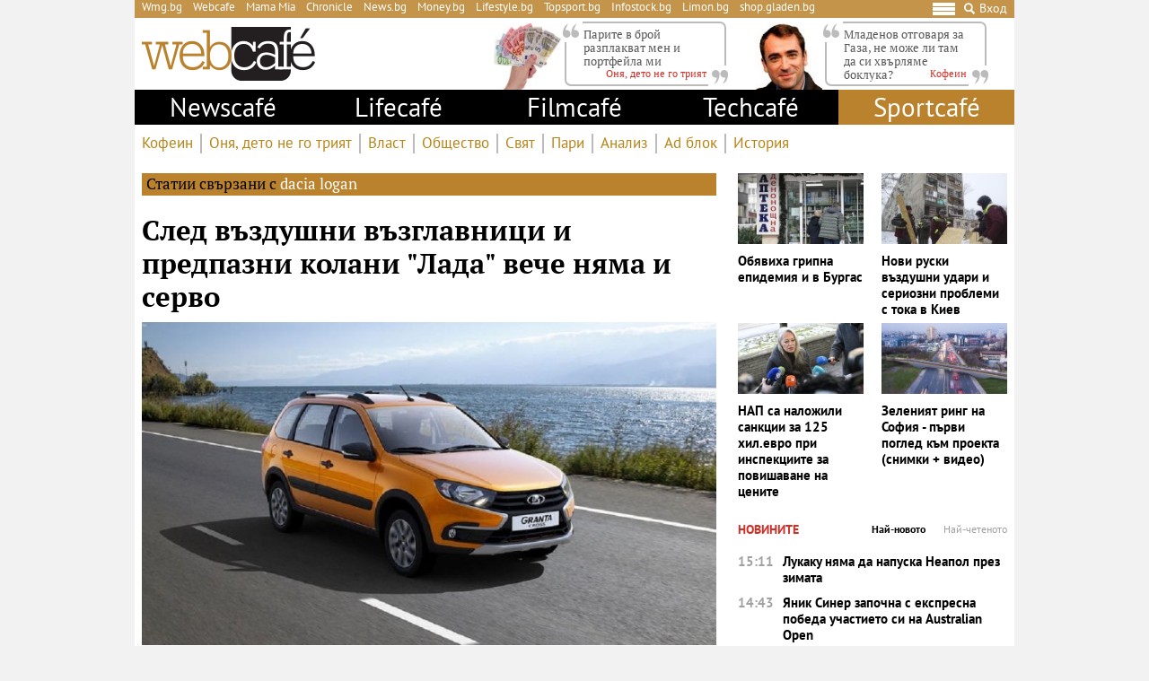

--- FILE ---
content_type: text/html; charset=UTF-8
request_url: https://webcafe.bg/about/dacia-logan
body_size: 26622
content:
<!DOCTYPE html>
<html dir="ltr" itemscope="" itemtype="http://schema.org/WebPage" lang="bg">

<head>
    <meta charset="utf-8" />
    <meta name="language" content="bulgarian" />
    <meta name="viewport" content="width=device-width, initial-scale=1" />
    <meta name="apple-mobile-web-app-capable" content="yes" />
    <meta name="apple-mobile-web-app-title" content="webcafe" />
    <meta name="robots" content="max-snippet:-1, max-image-preview:large, max-video-preview:-1" />
    <meta name="robots" content="index,follow" />
    <meta property="og:site_name" content="webcafe" />
    <meta property="og:type" content="website" />
    <meta property="fb:app_id" content="690102820355879" />
    <meta property="article:publisher" content="https://www.facebook.com/WEBCAFE.BG/" />
    <meta name="theme-color" content="#c4944b" />
    <meta property="og:title" content="dacia logan" />
    <meta name="description" content="Актуални новини за dacia logan. Следете последните новини от днес за dacia logan." />
    <meta property="og:description" content="Актуални новини за dacia logan. Следете последните новини от днес за dacia logan." />
    <meta name="thumbnail" content="https://static.webcafe.bg/images/default/webcafe.jpg" />
    <meta property="og:image" content="https://static.webcafe.bg/images/default/webcafe.jpg" />
    <meta property="og:url" content="https://webcafe.bg/about/dacia-logan" />
    
    <title>dacia logan - Webcafe.bg</title>

    <link rel="shortcut icon" type="image/x-icon" href="https://static.webcafe.bg/images/icons/webcafe/favicon.ico" />
    <link rel="apple-touch-icon-precomposed" sizes="152x152" href="https://static.webcafe.bg/images/icons/webcafe/152.png" />
    <link rel="apple-touch-icon-precomposed" sizes="144x144" href="https://static.webcafe.bg/images/icons/webcafe/144.png" />
    <link rel="apple-touch-icon-precomposed" sizes="76x76" href="https://static.webcafe.bg/images/icons/webcafe/76.png" />
    <link rel="apple-touch-icon-precomposed" sizes="72x72" href="https://static.webcafe.bg/images/icons/webcafe/72.png" />
    <link rel="apple-touch-icon-precomposed" sizes="120x120" href="https://static.webcafe.bg/images/icons/webcafe/180.png" />
    <link rel="apple-touch-icon-precomposed" sizes="57x57" href="https://static.webcafe.bg/images/icons/webcafe/57.png" />
    <link rel="apple-touch-startup-image" media="(device-width: 768px) and (device-height: 1024px) and (-webkit-device-pixel-ratio: 2) and (orientation: portrait)" href="https://static.webcafe.bg/images/splash/webcafe/1536x2008.png" />
    <link rel="apple-touch-startup-image" media="(device-width: 768px) and (device-height: 1024px) and (-webkit-device-pixel-ratio: 2) and (orientation: landscape)" href="https://static.webcafe.bg/images/splash/webcafe/1496x2048.png" />
    <link rel="apple-touch-startup-image" media="(device-width: 768px) and (device-height: 1024px) and (-webkit-device-pixel-ratio: 1) and (orientation: portrait)" href="https://static.webcafe.bg/images/splash/webcafe/768x1004.png" />
    <link rel="apple-touch-startup-image" media="(device-width: 768px) and (device-height: 1024px) and (-webkit-device-pixel-ratio: 1) and (orientation: landscape)" href="https://static.webcafe.bg/images/splash/webcafe/748x1024.png" />
    <link rel="apple-touch-startup-image" media="(device-width: 414px) and (device-height: 736px) and (-webkit-device-pixel-ratio: 3) and (orientation: portrait)" href="https://static.webcafe.bg/images/splash/webcafe/1242x2148.png" />
    <link rel="apple-touch-startup-image" media="(device-width: 414px) and (device-height: 736px) and (-webkit-device-pixel-ratio: 3) and (orientation: landscape)" href="https://static.webcafe.bg/images/splash/webcafe/1182x2208.png" />
    <link rel="apple-touch-startup-image" media="(device-width: 375px) and (device-height: 667px) and (-webkit-device-pixel-ratio: 2)" href="https://static.webcafe.bg/images/splash/webcafe/750x1294.png" />
    <link rel="apple-touch-startup-image" media="(device-width: 320px) and (device-height: 568px) and (-webkit-device-pixel-ratio: 2)" href="https://static.webcafe.bg/images/splash/webcafe/640x1096.png" />
    <link rel="apple-touch-startup-image" media="(device-width: 320px) and (device-height: 480px) and (-webkit-device-pixel-ratio: 2)" href="https://static.webcafe.bg/images/splash/webcafe/640x920.png" />
    <link rel="apple-touch-startup-image" media="(device-width: 320px) and (device-height: 480px) and (-webkit-device-pixel-ratio: 1)" href="https://static.webcafe.bg/images/splash/webcafe/320x460.png" />
    
    <link rel="stylesheet" type="text/css" href="https://webcafe.bg/css/app.css?id=7c421df98e0640091f690687e34fd9b4">

    <!--[if lt IE 10]>
    <script type="text/javascript" src="https://html5shim.googlecode.com/svn/trunk/html5.js"></script>
    <![endif]-->

    <!--[if lt IE 9]>
    <script>
        document.createElement('header');
        document.createElement('nav');
        document.createElement('main');
        document.createElement('section');
        document.createElement('article');
        document.createElement('aside');
        document.createElement('footer');
    </script>
    <![endif]-->

    
            
            <meta property="fb:pages" content="300742552068" />
            <style>.cookies-banner-wrapper {display: none !important; visibility:hidden;opacity:0}</style>
            
            <script>
  document.addEventListener("DOMContentLoaded", function () {
    document.querySelectorAll("ul li a").forEach(link => {
      const hostname = new URL(link.href).hostname;

      // 1. Hide only gladen.bg (not subdomains like shop.gladen.bg)
      if (hostname === "gladen.bg") {
        link.closest("li").style.display = "none";
      }

      // 2. Replace radioantena.bg with Limon.bg
      if (link.href === "https://radioantena.bg/") {
        link.href = "https://limon.bg/";
        link.textContent = "Limon.bg";
      }
    });
  });
</script>
    
    <!-- GLOBAL JS VARIABLES START -->
<script type="text/javascript">
    window.newscms = {
        initUrl: 'https://webcafe.bg/init',
        articleId: null,
        pageType: 'other',
        banners: {"wallpaper":{"code":"webcafe.bg\/webcafe.bg-wallpaper","sizes_1200":[[1,1]],"sizes_1024":null,"sizes_980":null,"sizes_728":null,"sizes_640":null,"sizes_336":null,"sizes_320":null,"sizes_300":null,"is_custom":0,"out_of_page":1},"megaboard":{"code":"webcafe.bg\/webcafe.bg-megaboard","sizes_1200":null,"sizes_1024":null,"sizes_980":[[1,1],[980,400],[980,300],[980,250],[980,200],[980,160],[970,250],[970,300],[970,90],[960,300],[960,250],[960,200],[728,90],[970,120]],"sizes_728":[[1,1],[728,90],[640,300],[640,250],[640,200]],"sizes_640":null,"sizes_336":null,"sizes_320":null,"sizes_300":null,"is_custom":0,"out_of_page":0},"1st":{"code":"webcafe.bg\/webcafe.bg-300x250-1st","sizes_1200":null,"sizes_1024":null,"sizes_980":[[1,1],[300,250],[300,600]],"sizes_728":null,"sizes_640":[[1,1],[300,250],[320,50],[320,100],[336,280]],"sizes_336":[[1,1],[300,250],[320,50],[320,100],[336,280]],"sizes_320":[[1,1],[300,250],[320,50],[320,100]],"sizes_300":[[1,1],[300,250]],"is_custom":0,"out_of_page":0},"incontent":{"code":"webcafe.bg\/webcafe.bg-incontent","sizes_1200":null,"sizes_1024":null,"sizes_980":[[1,1],[640,360],[640,200],["fluid"]],"sizes_728":null,"sizes_640":[[1,1],[300,250],[336,280],[640,360],[640,200],["fluid"]],"sizes_336":[[1,1],[300,250],[336,280],[300,600],["fluid"]],"sizes_320":null,"sizes_300":[[1,1],[300,250],[300,600],["fluid"]],"is_custom":0,"out_of_page":0},"2nd":{"code":"webcafe.bg\/webcafe.bg-300x250-2nd","sizes_1200":null,"sizes_1024":null,"sizes_980":[[1,1],[300,250],[300,600],["fluid"]],"sizes_728":null,"sizes_640":[[1,1],[300,250],[336,280],["fluid"]],"sizes_336":[[1,1],[300,250],[336,280],[300,600],["fluid"]],"sizes_320":null,"sizes_300":[[1,1],[300,250],[300,600],["fluid"]],"is_custom":0,"out_of_page":0},"3rd":{"code":"webcafe.bg\/webcafe.bg-300x250-3rd","sizes_1200":null,"sizes_1024":null,"sizes_980":[[1,1],[300,250],[300,600],["fluid"]],"sizes_728":null,"sizes_640":[[1,1],[300,250],[336,280],["fluid"]],"sizes_336":null,"sizes_320":null,"sizes_300":[[1,1],[300,250],[300,600],[336,280],["fluid"]],"is_custom":0,"out_of_page":0},"desktop-interstitial":{"code":"webcafe.bg\/webcafe.bg-desktop-interstitial","sizes_1200":null,"sizes_1024":null,"sizes_980":[[1,1]],"sizes_728":null,"sizes_640":null,"sizes_336":null,"sizes_320":null,"sizes_300":null,"is_custom":0,"out_of_page":1},"tablet-interstitial":{"code":"webcafe.bg\/webcafe.bg-tablet-interstitial","sizes_1200":null,"sizes_1024":null,"sizes_980":[],"sizes_728":null,"sizes_640":[[1,1]],"sizes_336":null,"sizes_320":null,"sizes_300":null,"is_custom":0,"out_of_page":1},"mobile-interstitial":{"code":"webcafe.bg\/webcafe.bg-mobile-interstitial","sizes_1200":null,"sizes_1024":null,"sizes_980":null,"sizes_728":null,"sizes_640":[],"sizes_336":null,"sizes_320":null,"sizes_300":[[1,1]],"is_custom":0,"out_of_page":1}},
        mobileBreakpoint: 640,
        tabletBreakpoint: 980,
        dfpId: '32064080',
        dfpTargeting: {"adult":"no"},
        bannerSlots: {}
    };
</script>
<!-- GLOBAL JS VARIABLES END -->
    <!-- GEMIUS START -->
<script type="text/javascript">
    <!--//--><![CDATA[//><!--
    var pp_gemius_identifier = 'nSA1lD7zVUqAVFYcI6mVwqe133lUfGMoQplhQyMqaWH.j7';
    // lines below shouldn't be edited
    function gemius_pending(i) { window[i] = window[i] || function() {var x = window[i+'_pdata'] = window[i+'_pdata'] || []; x[x.length]=arguments;};};
    gemius_pending('gemius_hit'); gemius_pending('gemius_event'); gemius_pending('pp_gemius_hit'); gemius_pending('pp_gemius_event');
    (function(d,t) {try {var gt=d.createElement(t),s=d.getElementsByTagName(t)[0],l='http'+((location.protocol=='https:')?'s':''); gt.setAttribute('async','async');
        gt.setAttribute('defer','defer'); gt.src=l+'://gabg.hit.gemius.pl/xgemius.js'; s.parentNode.insertBefore(gt,s);} catch (e) {}})(document,'script');
    //--><!]]>
</script>
<!-- GEMIUS END -->
    <!-- PPID START -->
<script type="text/javascript">
    
    !function(t,e){"object"==typeof exports&&"undefined"!=typeof module?module.exports=e():"function"==typeof define&&define.amd?define(e):(t=t||self).uuidv4=e()}(this,(function(){"use strict";var t="undefined"!=typeof crypto&&crypto.getRandomValues&&crypto.getRandomValues.bind(crypto)||"undefined"!=typeof msCrypto&&"function"==typeof msCrypto.getRandomValues&&msCrypto.getRandomValues.bind(msCrypto),e=new Uint8Array(16);function n(){if(!t)throw new Error("crypto.getRandomValues() not supported. See https://github.com/uuidjs/uuid#getrandomvalues-not-supported");return t(e)}for(var o=[],r=0;r<256;++r)o.push((r+256).toString(16).substr(1));return function(t,e,r){"string"==typeof t&&(e="binary"===t?new Uint8Array(16):null,t=null);var u=(t=t||{}).random||(t.rng||n)();if(u[6]=15&u[6]|64,u[8]=63&u[8]|128,e){for(var i=r||0,d=0;d<16;++d)e[i+d]=u[d];return e}return function(t,e){var n=e||0,r=o;return(r[t[n+0]]+r[t[n+1]]+r[t[n+2]]+r[t[n+3]]+r[t[n+4]]+r[t[n+5]]+r[t[n+6]]+r[t[n+7]]+r[t[n+8]]+r[t[n+9]]+r[t[n+10]]+r[t[n+11]]+r[t[n+12]]+r[t[n+13]]+r[t[n+14]]+r[t[n+15]]).toLowerCase()}(u)}}));

    
    if (localStorage.getItem("dfp_ppid") === null) {
        ppid = (new Date().getTime() / 1000 | 0) + '0000' + uuidv4();

        localStorage.setItem('dfp_ppid', ppid);
    }

    var ppid = localStorage.getItem('dfp_ppid') || null;

</script>
<!-- PPID END -->
    <!-- DFP START -->
<script type="text/javascript">
    var googletag = googletag || {};
    googletag.cmd = googletag.cmd || [];
</script>

<script type="text/javascript">
    googletag.cmd.push(function () {
        let dfpLog = localStorage.getItem('dfp_debug') ? console.info.bind(console) : function() {};

        function defineSlot(divId, tag, sizeMapping, outOfPage) {
            if (divId.indexOf('gpt-banner-megaboard-gallery-') === 0) {
                if (outOfPage) {
                    dfpLog('DFP: googletag.defineOutOfPageSlot' + '("' +
                        tag + '", "' + divId + '").setTargeting(\'position\', [\'g' + divId.substring(29) +
                        '\']).defineSizeMapping(' + JSON.stringify(sizeMapping) +
                        ').addService(googletag.pubads());');

                    return googletag.defineOutOfPageSlot(tag, divId)
                        .setTargeting('position', ['g' + divId.substring(29)])
                        .defineSizeMapping(sizeMapping)
                        .addService(googletag.pubads());
                }

                dfpLog('DFP: googletag.defineSlot' + '("' +
                    tag + '", [[1,1]], "' + divId + '").setTargeting(\'position\', [\'g' + divId.substring(29) +
                    '\']).defineSizeMapping(' + JSON.stringify(sizeMapping) +
                    ').addService(googletag.pubads());');

                return googletag.defineSlot(tag, [[1,1]], divId)
                    .setTargeting('position', ['g' + divId.substring(29)])
                    .defineSizeMapping(sizeMapping)
                    .addService(googletag.pubads());
            }

            if (outOfPage) {
                dfpLog('DFP: googletag.defineOutOfPageSlot' + '("' +
                    tag + '", "' + divId + '").defineSizeMapping(' + JSON.stringify(sizeMapping) +
                    ').addService(googletag.pubads());');

                return googletag.defineOutOfPageSlot(tag, divId)
                    .defineSizeMapping(sizeMapping)
                    .addService(googletag.pubads());
            }

            dfpLog('DFP: googletag.defineSlot' + '("' +
                tag + '", [[1,1]], "' + divId + '").defineSizeMapping(' + JSON.stringify(sizeMapping) +
                ').addService(googletag.pubads());');

            return googletag.defineSlot(tag, [[1,1]], divId)
                .defineSizeMapping(sizeMapping)
                .addService(googletag.pubads());
        }

        for (let key in window.newscms.banners) {
            let banner = window.newscms.banners[key];

            if (banner.is_custom) {
                return;
            }

            let tag = '/' + window.newscms.dfpId + '/' + banner.code;

            let breakpoint;

            if (key === '1st' || key === '2nd') {
                let desktopSizeMapping = [];
                let tabletSizeMapping = [];
                let mobileSizeMapping = [];

                tabletSizeMapping.push([[window.newscms.tabletBreakpoint, 0], []]);

                mobileSizeMapping.push([[window.newscms.mobileBreakpoint, 0], []]);

                for (let property in banner) {
                    // skip nulls
                    if (! banner[property]) {
                        continue;
                    }

                    // skip non-size properties
                    if (property.indexOf('sizes_') !== 0) {
                        continue;
                    }

                    breakpoint = parseInt(property.substr(6));

                    if (breakpoint >= window.newscms.tabletBreakpoint) {
                        desktopSizeMapping.push([[breakpoint, 0], banner[property]]);
                    } else if (breakpoint >= window.newscms.mobileBreakpoint) {
                        tabletSizeMapping.push([[breakpoint, 0], banner[property]]);
                    } else {
                        mobileSizeMapping.push([[breakpoint, 0], banner[property]]);
                    }
                }

                desktopSizeMapping.push([[0, 0], []]);
                tabletSizeMapping.push([[0, 0], []]);
                mobileSizeMapping.push([[0, 0], []]);

                window.newscms.bannerSlots[key + '-desktop'] = defineSlot('gpt-banner-' + key + '-desktop', tag, desktopSizeMapping, banner.out_of_page);
                window.newscms.bannerSlots[key + '-tablet']  = defineSlot('gpt-banner-' + key + '-tablet',  tag, tabletSizeMapping,  banner.out_of_page);
                window.newscms.bannerSlots[key + '-mobile']  = defineSlot('gpt-banner-' + key + '-mobile',  tag, mobileSizeMapping,  banner.out_of_page);

                continue;
            }

            let sizeMapping = [];

            for (let property in banner) {
                // skip nulls
                if (! banner[property]) {
                    continue;
                }

                // skip non-size properties
                if (property.indexOf('sizes_') !== 0) {
                    continue;
                }

                breakpoint = parseInt(property.substr(6));

                sizeMapping.push([[breakpoint, 0], banner[property]]);
            }

            sizeMapping.push([[0, 0], []]);

            window.newscms.bannerSlots[key] = defineSlot('gpt-banner-' + key, tag, sizeMapping, banner.out_of_page);
        }

        for (let key in window.newscms.dfpTargeting) {
            if (! window.newscms.dfpTargeting[key]) {
                continue;
            }

            dfpLog('DFP: googletag.pubads().setTargeting("' + key + '", ' +
                (Array.isArray(window.newscms.dfpTargeting[key]) ?
                    (window.newscms.dfpTargeting[key].length === 0 ? ('[]') : ('["' + window.newscms.dfpTargeting[key].join('", "') + '"]')) :
                    ('"' + window.newscms.dfpTargeting[key] + '"')) + ')');
            googletag.pubads().setTargeting(key, window.newscms.dfpTargeting[key]);
        }

        if (localStorage.getItem("dfp_ppid") !== null) {
            var ppid = localStorage.getItem("dfp_ppid");
            googletag.pubads().setPublisherProvidedId(ppid);
            dfpLog('DFP: googletag.pubads().setPublisherProvidedId("' + ppid + '")');
        }

        dfpLog('DFP: googletag.pubads().setCentering(true)');
        googletag.pubads().setCentering(true);

        dfpLog('DFP: googletag.pubads().collapseEmptyDivs(true)');
        googletag.pubads().collapseEmptyDivs(true);

        dfpLog('DFP: googletag.pubads().enableSingleRequest()');
        googletag.pubads().enableSingleRequest();

        dfpLog('DFP: googletag.enableServices()');
        googletag.enableServices();

        let secondGalleryBanner = document.getElementById('gpt-banner-megaboard-gallery-1');

        function isElementInViewport(element) {
            let rectangle = element.getBoundingClientRect();

            return (
                rectangle.top >= 0 &&
                rectangle.left >= 0 &&
                rectangle.bottom <= (window.innerHeight || document.documentElement.clientHeight) &&
                rectangle.right <= (window.innerWidth || document.documentElement.clientWidth)
            );
        }

        function refreshWallpaper() {
            if (isElementInViewport(secondGalleryBanner)) {
                dfpLog('DFP: googletag.pubads().refresh([wallpaper])');

                googletag.pubads().refresh([window.newscms.bannerSlots['wallpaper']]);

                window.removeEventListener('scroll', refreshWallpaper);
            }
        }

        if (secondGalleryBanner &&
            window.newscms.bannerSlots.hasOwnProperty('megaboard-gallery-1') &&
            window.newscms.bannerSlots.hasOwnProperty('wallpaper')) {
            window.addEventListener('scroll', refreshWallpaper);
        }

        let devices = {
            desktop: matchMedia('only screen and (min-width: 980px)'),
            bigTablet: matchMedia('only screen and (max-width: 979px) and (min-width: 728px)'),
            tablet: matchMedia('only screen and (max-width: 727px) and (min-width: 640px)'),
            phone: matchMedia('only screen and (max-width: 639px)')
        };

        function getCurrentDevice() {
            let result = null;

            Object.keys(devices).forEach(function(val) {
                if (! devices[val].matches) {
                    return;
                }

                result = val;
            });

            return result;
        }

        let currentDevice = getCurrentDevice();

        $(window).on('resize', function() {
            let newDevice = getCurrentDevice();

            if (newDevice === currentDevice) {
                return;
            }

            dfpLog('DFP: googletag.pubads().refresh()');
            googletag.pubads().refresh();

            currentDevice = newDevice;
        });
    });
</script>
<!-- DFP END -->
    
    <!-- Google Tag Manager -->
<script>(function(w,d,s,l,i){w[l]=w[l]||[];w[l].push({'gtm.start':
            new Date().getTime(),event:'gtm.js'});var f=d.getElementsByTagName(s)[0],
        j=d.createElement(s),dl=l!='dataLayer'?'&l='+l:'';j.async=true;j.src=
        'https://www.googletagmanager.com/gtm.js?id='+i+dl;f.parentNode.insertBefore(j,f);
    })(window,document,'script','dataLayer','GTM-P4BJRL4');</script>
<!-- End Google Tag Manager -->
    <!-- ONESIGNAL AND WEB APP START -->
    <link rel="manifest" href="https://webcafe.bg/manifests/webcafe.json">
    <script src="https://cdn.onesignal.com/sdks/OneSignalSDK.js" async></script>
    <script type="text/javascript">
        var OneSignal = OneSignal || [];

        (function() {
                            window.addEventListener('onesignal.sdk.initialized', function() {
                    OneSignal.LOGGING = true;
                });
            
            OneSignal.push(['init', {"appId":"7cddfe37-d6b5-4f29-88d4-d863f1271230","safari_web_id":"web.onesignal.auto.08b05e7f-114b-4b4f-a485-263bca659097"}]);

            OneSignal.push(function() {
                OneSignal.showSlidedownPrompt();
            });

            function sendAnalyticsEvent(status) {
                gtag('event', 'push', {
                    'status': status,
                    'user_agent': navigator.userAgent,
                    'non_interaction': true
                });
            }

            function updateStatus() {
                if (! OneSignal.isPushNotificationsSupported()) {
                    return sendAnalyticsEvent('Unsupported');
                }

                OneSignal.isPushNotificationsEnabled(function (flag) {
                    if (! flag) {
                        return sendAnalyticsEvent('No');
                    }

                    OneSignal.getIdsAvailable(function () {
                        sendAnalyticsEvent('Yes');
                    });
                });
            }

            OneSignal.push(function() {
                window.addEventListener(OneSignal.EVENTS.SUBSCRIPTION_CHANGED, updateStatus);

                updateStatus();
            });
        })();
    </script>

    <script type="text/javascript">
        if ("serviceWorker" in navigator) {
            navigator.serviceWorker.register("https://webcafe.bg/OneSignalSDKWorker.js?appId=7cddfe37-d6b5-4f29-88d4-d863f1271230")
                .then(function (registration) { // Registration was successful
                    // nothing
                }).catch( function ( err ) { // registration failed :(
                    // nothing
                }
            );
        }
    </script>
<!-- ONESIGNAL AND WEB APP END -->
    <script data-schema="Organization" type="application/ld+json">
    {
        "name": "Webcafe.bg",
        "url": "https://webcafe.bg",
        "logo": "https://static.webcafe.bg/uploads/logos/1.png",
        "sameAs": [
                                                                                                        "https://www.facebook.com/WEBCAFE.BG/"
                                                                             ,                     "https://www.instagram.com/webcafe.bg/"
                                                                             ,                     "https://www.youtube.com/channel/UCjwASRz4Uo-SXFAJs2zcxOA"
                                                                             ,                     "https://twitter.com/Webcafebg"
                                                        ],
        "@type":"Organization",
        "@context":"http://schema.org"
    }
</script>
    </head>

<body>
    <!-- Google Tag Manager (noscript) -->
<noscript><iframe src="https://www.googletagmanager.com/ns.html?id=GTM-P4BJRL4"
                  height="0" width="0" style="display:none;visibility:hidden"></iframe></noscript>
<!-- End Google Tag Manager (noscript) -->

            <script>
window.dataLayer = window.dataLayer || [];
function gtag(){dataLayer.push(arguments);}
gtag('consent', 'default', {
  'ad_storage': 'denied',
  'ad_user_data': 'denied',
  'ad_personalization': 'denied',
  'analytics_storage': 'denied'
});

function allConsentGranted() {
  gtag('consent', 'update', {
    'ad_user_data': 'granted',
    'ad_personalization': 'granted',
    'ad_storage': 'granted',
    'analytics_storage': 'granted'
  });
}
allConsentGranted();
</script>
    
            <div class="banner banner-wallpaper ">
                    <div id="gpt-banner-wallpaper"  style="height: 0; width: 0;" >
                                    <script type="text/javascript">
                        googletag.cmd.push(function () {
                            googletag.display("gpt-banner-wallpaper");
                        });
                    </script>
                            </div>
            </div>
            <div class="banner banner-desktop-interstitial ">
                    <div id="gpt-banner-desktop-interstitial"  style="height: 0; width: 0;" >
                                    <script type="text/javascript">
                        googletag.cmd.push(function () {
                            googletag.display("gpt-banner-desktop-interstitial");
                        });
                    </script>
                            </div>
            </div>
            <div class="banner banner-tablet-interstitial ">
                    <div id="gpt-banner-tablet-interstitial"  style="height: 0; width: 0;" >
                                    <script type="text/javascript">
                        googletag.cmd.push(function () {
                            googletag.display("gpt-banner-tablet-interstitial");
                        });
                    </script>
                            </div>
            </div>
            <div class="banner banner-mobile-interstitial ">
                    <div id="gpt-banner-mobile-interstitial"  style="height: 0; width: 0;" >
                                    <script type="text/javascript">
                        googletag.cmd.push(function () {
                            googletag.display("gpt-banner-mobile-interstitial");
                        });
                    </script>
                            </div>
            </div>
    
    <div class="cookies-banner-wrapper" id="cookies-agreement-bar">
    <div class="cookies-banner">
        <p>Този сайт използва „бисквитки“ (cookies). Разглеждайки съдържанието на сайта, Вие се съгласявате с използването на „бисквитки“. Повече информация <a href="https://webcafe.bg/corporate/politika-za-poveritelnost-i-zashtita-na-lichnite-danni-na-uebkafe-ead.html" target="_blank">тук</a>.</p>
        <a href="javascript:void(0);" class="cookies-banner-button" id="accept-cookies">Разбрах</a>
    </div>
</div>

    <div class="page sections">
        <div class="skeleton-top">
    <div class="global-top">
        <div class="row">
            <ul>
                <li><a href="https://wmg.bg/" target="_blank">Wmg.bg</a></li>
                <li><a href="https://www.webcafe.bg/" class="active">Webcafe</a></li>
                <li><a href="https://mamamia.bg/" target="_blank">Mama Mia</a></li>
                <li><a href="https://www.chr.bg/" target="_blank">Chronicle</a></li>
                <li><a href="https://news.bg/" target="_blank">News.bg</a></li>
                <li><a href="https://money.bg/" target="_blank">Money.bg</a></li>
                <li><a href="https://lifestyle.bg/" target="_blank">Lifestyle.bg</a></li>
                <li><a href="https://topsport.bg/" target="_blank">Topsport.bg</a></li>
                <li><a href="https://gladen.bg/" target="_blank">Gladen.bg</a></li>
                <li><a href="https://infostock.bg/" target="_blank">Infostock.bg</a></li>
                <li><a href="https://radioantena.bg/" target="_blank">Radioantena.bg</a></li>
                <li><a href="https://shop.gladen.bg/" target="_blank">shop.gladen.bg</a></li>
            </ul>
        </div>
        <div class="row">
            <div class="hamburger toggle-navigation">
                <div class="hamburger-1"></div>
                <div class="hamburger-2"></div>
                <div class="hamburger-3"></div>
            </div>
            <div class="close toggle-navigation">
                <div class="hide"></div>
            </div>
            <a href="javascript:void(0);" class="search" id="toggleSearch"><i class="icon icon-search"></i></a>
            <a href="https://webcafe.bg/login" class="login userDropdown">Вход</a>
        </div>
    </div>
</div>

<div class="skeleton-logo">
    <div class="global-logo">
        <a href="https://webcafe.bg" class="logo">
            <img decoding="async" src="https://static.webcafe.bg/uploads/logos/1.png" alt="WebCafe logo">
        </a>
    </div>
</div>

<div class="skeleton-leading-articles">
        <div id="top-section-articles-desktop">
            <div class="global-leading-articles-top">
                            <div class="article">
                    <div class="image">
                        <a href="https://webcafe.bg/onya-deto-ne-go-triyat/parite-v-broy-razplakvat-men-i-portfeyla-mi.html"><picture>
    <img decoding="async" src="https://static.webcafe.bg/uploads/images/85/0785/390785/100x100.jpg?_=1768815698" alt="Парите в брой разплакват мен и портфейла ми">
</picture>
</a>
                    </div>
                    <div class="content">
                        <p class="quote">
                            <a href="https://webcafe.bg/onya-deto-ne-go-triyat/parite-v-broy-razplakvat-men-i-portfeyla-mi.html">Парите в брой разплакват мен и портфейла ми</a>
                        </p>
                        <p class="author">
                            <a href="https://webcafe.bg/onya-deto-ne-go-triyat"><span>Оня, дето не го трият</span></a>
                        </p>
                    </div>
                </div>
                            <div class="article">
                    <div class="image">
                        <a href="https://webcafe.bg/caffeine/milo-gnevniche-sega-kato-mladenov-otgovarya-za-gaza-ne-mozhe-li-tam-da-si-hvarlyame-bokluka.html"><picture>
    <img decoding="async" src="https://static.webcafe.bg/uploads/images/21/0021/200021/100x100.jpg?_=1584347096" alt="Мило гневниче: Сега, като Младенов отговаря за Газа, не може ли там да си хвърляме боклука?">
</picture>
</a>
                    </div>
                    <div class="content">
                        <p class="quote">
                            <a href="https://webcafe.bg/caffeine/milo-gnevniche-sega-kato-mladenov-otgovarya-za-gaza-ne-mozhe-li-tam-da-si-hvarlyame-bokluka.html">Младенов отговаря за Газа, не може ли там да си хвърляме боклука?</a>
                        </p>
                        <p class="author">
                            <a href="https://webcafe.bg/caffeine"><span>Кофеин</span></a>
                        </p>
                    </div>
                </div>
                        </div>
        </div>
    </div>

<div class="skeleton-main-navigation">
        <div class="global-main-menu">
            <ul class="main">
                <li class="desktop-hidden">
                    <a href="https://webcafe.bg/login" class="login userDropdown">Вход</a>
                </li>
                                                                                                                                                                                                                                                                                                                        
                <li class="desktop-hidden  active ">
                    <a href="https://webcafe.bg">Начало</a>

                                            <ul class="dropdown">
                                                                                            <li                                     >
                                    <a href="https://webcafe.bg/caffeine"
                                       >
                                        Кофеин
                                    </a>
                                </li>
                                                                                            <li                                     >
                                    <a href="https://webcafe.bg/onya-deto-ne-go-triyat"
                                       >
                                        Оня, дето не го трият
                                    </a>
                                </li>
                                                                                            <li                                     >
                                    <a href="https://webcafe.bg/vlast"
                                       >
                                        Власт
                                    </a>
                                </li>
                                                                                            <li                                     >
                                    <a href="https://webcafe.bg/obshtestvo"
                                       >
                                        Общество
                                    </a>
                                </li>
                                                                                            <li                                     >
                                    <a href="https://webcafe.bg/svyat"
                                       >
                                        Свят
                                    </a>
                                </li>
                                                                                            <li                                     >
                                    <a href="https://webcafe.bg/pari"
                                       >
                                        Пари
                                    </a>
                                </li>
                                                                                            <li                                     >
                                    <a href="https://webcafe.bg/analiz"
                                       >
                                        Анализ
                                    </a>
                                </li>
                                                                                            <li                                     >
                                    <a href="https://webcafe.bg/ad-blok"
                                       >
                                        Ad блок
                                    </a>
                                </li>
                                                                                            <li                                     >
                                    <a href="https://webcafe.bg/istoriya"
                                       >
                                        История
                                    </a>
                                </li>
                                                    </ul>
                                    </li>
                                    
                    <li                         >
                        <a href="https://webcafe.bg/newscafe"
                           >
                            Newscafé
                        </a>

                        
                        <ul class="dropdown">
                                                            
                                <li                                     >
                                    <a href="https://webcafe.bg/bulgaria"
                                       >
                                        България
                                    </a>
                                </li>
                                                            
                                <li                                     >
                                    <a href="https://webcafe.bg/politika"
                                       >
                                        Политика
                                    </a>
                                </li>
                                                            
                                <li                                     >
                                    <a href="https://webcafe.bg/international"
                                       >
                                        Международни
                                    </a>
                                </li>
                                                            
                                <li                                     >
                                    <a href="https://webcafe.bg/business"
                                       >
                                        Бизнес
                                    </a>
                                </li>
                                                            
                                <li                                     >
                                    <a href="https://webcafe.bg/incidents"
                                       >
                                        Инциденти
                                    </a>
                                </li>
                                                    </ul>
                    </li>
                                    
                    <li                         >
                        <a href="https://webcafe.bg/lifecafe"
                           >
                            Lifecafé
                        </a>

                        
                        <ul class="dropdown">
                                                            
                                <li                                     >
                                    <a href="https://webcafe.bg/story"
                                       >
                                        Story
                                    </a>
                                </li>
                                                            
                                <li                                     >
                                    <a href="https://webcafe.bg/tialoto"
                                       >
                                        Тялото
                                    </a>
                                </li>
                                                            
                                <li                                     >
                                    <a href="https://webcafe.bg/gradat"
                                       >
                                        Животът
                                    </a>
                                </li>
                                                            
                                <li                                     >
                                    <a href="https://webcafe.bg/musiccafe"
                                       >
                                        MusicCafe
                                    </a>
                                </li>
                                                            
                                <li                                     >
                                    <a href="https://webcafe.bg/vryava"
                                       >
                                        Врява
                                    </a>
                                </li>
                                                            
                                <li                                     >
                                    <a href="https://webcafe.bg/gallery"
                                       >
                                        Галерия
                                    </a>
                                </li>
                                                            
                                <li                                     >
                                    <a href="https://webcafe.bg/web-sol-i-alkohol"
                                       >
                                        Web, сол и алкохол
                                    </a>
                                </li>
                                                            
                                <li                                     >
                                    <a href="https://webcafe.bg/firstpage"
                                       >
                                        Първа страница
                                    </a>
                                </li>
                                                            
                                <li                                     >
                                    <a href="https://webcafe.bg/petcafe"
                                       >
                                        Pet Cafe
                                    </a>
                                </li>
                                                    </ul>
                    </li>
                                    
                    <li                         >
                        <a href="https://webcafe.bg/filmcafe"
                           >
                            Filmcafé
                        </a>

                        
                        <ul class="dropdown">
                                                            
                                <li                                     >
                                    <a href="https://webcafe.bg/kino"
                                       >
                                        Кино
                                    </a>
                                </li>
                                                            
                                <li                                     >
                                    <a href="https://webcafe.bg/seriali"
                                       >
                                        Сериали
                                    </a>
                                </li>
                                                            
                                <li                                     >
                                    <a href="https://webcafe.bg/podcast"
                                       >
                                        Тихо, филмът започва
                                    </a>
                                </li>
                                                    </ul>
                    </li>
                                    
                    <li                         >
                        <a href="https://webcafe.bg/techcafe"
                           >
                            Techcafé
                        </a>

                        
                        <ul class="dropdown">
                                                            
                                <li                                     >
                                    <a href="https://webcafe.bg/autocafe"
                                       >
                                        Autocafé
                                    </a>
                                </li>
                                                            
                                <li                                     >
                                    <a href="https://webcafe.bg/premiera"
                                       >
                                        Джаджи
                                    </a>
                                </li>
                                                            
                                <li                                     >
                                    <a href="https://webcafe.bg/review"
                                       >
                                        Игри
                                    </a>
                                </li>
                                                            
                                <li                                     >
                                    <a href="https://webcafe.bg/web"
                                       >
                                        Web
                                    </a>
                                </li>
                                                            
                                <li                                     >
                                    <a href="https://webcafe.bg/future"
                                       >
                                        Бъдещето
                                    </a>
                                </li>
                                                    </ul>
                    </li>
                                    
                    <li                          style="background-color: #BA822C;" >
                        <a href="https://webcafe.bg/sportcafe"
                           >
                            Sportcafé
                        </a>

                        
                        <ul class="dropdown">
                                                            
                                <li                                     >
                                    <a href="https://webcafe.bg/bg-football"
                                       >
                                        БГ футбол
                                    </a>
                                </li>
                                                            
                                <li                                     >
                                    <a href="https://webcafe.bg/football"
                                       >
                                        Футбол свят
                                    </a>
                                </li>
                                                            
                                <li                                     >
                                    <a href="https://webcafe.bg/retro"
                                       >
                                        Ретро
                                    </a>
                                </li>
                                                            
                                <li                                     >
                                    <a href="https://webcafe.bg/avantage"
                                       >
                                        Авантаж
                                    </a>
                                </li>
                                                            
                                <li                                     >
                                    <a href="https://webcafe.bg/tennis"
                                       >
                                        Тенис
                                    </a>
                                </li>
                                                            
                                <li                                     >
                                    <a href="https://webcafe.bg/sport"
                                       >
                                        Още Спорт
                                    </a>
                                </li>
                                                            
                                <li                                     >
                                    <a href="https://webcafe.bg/klasatzia"
                                       >
                                        Класация
                                    </a>
                                </li>
                                                            
                                <li                                     >
                                    <a href="https://webcafe.bg/sport-gallery"
                                       >
                                        Галерия
                                    </a>
                                </li>
                                                            
                                <li                                     >
                                    <a href="https://webcafe.bg/zhalt-karton"
                                       >
                                        Жълт картон
                                    </a>
                                </li>
                                                            
                                <li                                     >
                                    <a href="https://webcafe.bg/uefacafe"
                                       >
                                        Уефакафе
                                    </a>
                                </li>
                                                            
                                <li                                     >
                                    <a href="https://webcafe.bg/video"
                                       >
                                        Видео
                                    </a>
                                </li>
                                                    </ul>
                    </li>
                            </ul>
        </div>
    </div>

<div class="skeleton-secondary-navigation">
        <div class="global-secondary-menu">
            <ul>
                                    
                    <li                     >
                        <a href="https://webcafe.bg/caffeine"
                           >
                            Кофеин
                        </a>
                    </li>
                                    
                    <li                     >
                        <a href="https://webcafe.bg/onya-deto-ne-go-triyat"
                           >
                            Оня, дето не го трият
                        </a>
                    </li>
                                    
                    <li                     >
                        <a href="https://webcafe.bg/vlast"
                           >
                            Власт
                        </a>
                    </li>
                                    
                    <li                     >
                        <a href="https://webcafe.bg/obshtestvo"
                           >
                            Общество
                        </a>
                    </li>
                                    
                    <li                     >
                        <a href="https://webcafe.bg/svyat"
                           >
                            Свят
                        </a>
                    </li>
                                    
                    <li                     >
                        <a href="https://webcafe.bg/pari"
                           >
                            Пари
                        </a>
                    </li>
                                    
                    <li                     >
                        <a href="https://webcafe.bg/analiz"
                           >
                            Анализ
                        </a>
                    </li>
                                    
                    <li                     >
                        <a href="https://webcafe.bg/ad-blok"
                           >
                            Ad блок
                        </a>
                    </li>
                                    
                    <li                     >
                        <a href="https://webcafe.bg/istoriya"
                           >
                            История
                        </a>
                    </li>
                            </ul>
        </div>
    </div>

<div class="skeleton-search">
    <div class="global-search-box" id="searchBox">
        <form method="GET" action="https://webcafe.bg/search" accept-charset="UTF-8">
            <input placeholder="Търсене" name="q" type="text">
            <input type="submit" value="">
        </form>
    </div>

    </div>

<div class="banner banner-megaboard ">
                    <div id="gpt-banner-megaboard" >
                                    <script type="text/javascript">
                        googletag.cmd.push(function () {
                            googletag.display("gpt-banner-megaboard");
                        });
                    </script>
                            </div>
            </div>
<div class="banner banner-1st tablet-show">
                    <div id="gpt-banner-1st-tablet" >
                                    <script type="text/javascript">
                        googletag.cmd.push(function () {
                            googletag.display("gpt-banner-1st-tablet");
                        });
                    </script>
                            </div>
            </div>
<div class="banner banner-1st mobile-show">
                    <div id="gpt-banner-1st-mobile" >
                                    <script type="text/javascript">
                        googletag.cmd.push(function () {
                            googletag.display("gpt-banner-1st-mobile");
                        });
                    </script>
                            </div>
            </div>

    
<div class="skeleton-topic">
    </div>

            <div class="skeleton-notifications">
    
    
    
    </div>

    <div class="skeleton-left">
        <div class="global-view-article-source">
    <div class="title">
        <h1>Статии свързани с <span>dacia logan</span></h1>
    </div>
    </div>

        <div class="global-leading-article-left">
    <h1><a href="https://webcafe.bg/autocafe/sled-vazdushni-vazglavnitsi-i-predpazni-kolani-lada-veche-nyama-i-servo.html">След въздушни възглавници и предпазни колани &quot;Лада&quot; вече няма и серво</a></h1>
    <a href="https://webcafe.bg/autocafe/sled-vazdushni-vazglavnitsi-i-predpazni-kolani-lada-veche-nyama-i-servo.html" class="link"><picture>
    <source media="(max-width: 320px)" srcset="https://static.webcafe.bg/uploads/images/82/2582/252582/320x180.jpg?_=1674722623">
    <source media="(max-width: 768px)" srcset="https://static.webcafe.bg/uploads/images/82/2582/252582/768x432.jpg?_=1674722623">
    <source media="(max-width: 979px)" srcset="https://static.webcafe.bg/uploads/images/82/2582/252582/1024x576.jpg?_=1674722623">
    <img decoding="async" src="https://static.webcafe.bg/uploads/images/82/2582/252582/768x432.jpg?_=1674722623" alt="Освен това автомобилите ще се предлагат само в два цвята заради липса на боя">
</picture>
</a>
</div>

    
<div class="banner banner-incontent ">
                    <div id="gpt-banner-incontent" >
                                    <script type="text/javascript">
                        googletag.cmd.push(function () {
                            googletag.display("gpt-banner-incontent");
                        });
                    </script>
                            </div>
            </div>

<div id="top-section-articles-mobile"></div>


<div class="global-leading-articles-big  margin ">
                    
        <div class="article ">
    <div class="category">
        <a href="https://webcafe.bg/techcafe">TechCafe</a> <a href="https://webcafe.bg/autocafe"><span>Аutocafe</span></a>
    </div>
    <div class="content">
        <div class="image">
            <a href="https://webcafe.bg/autocafe/stara-dacia-logan-stava-nova-elektricheska-lada.html"><picture>
    <source media="(max-width: 320px)" srcset="https://static.webcafe.bg/uploads/images/29/4729/244729/320x180.jpg?_=1660033636">
    <source media="(max-width: 480px)" srcset="https://static.webcafe.bg/uploads/images/29/4729/244729/768x432.jpg?_=1660033636">
    <img decoding="async" src="https://static.webcafe.bg/uploads/images/29/4729/244729/240x135.jpg?_=1660033636" alt="Лошите новини за руския автомобилен пазар не спират">
</picture>
</a>
        </div>
        <div class="description">
            <h2><a href="https://webcafe.bg/autocafe/stara-dacia-logan-stava-nova-elektricheska-lada.html">Стара Dacia Logan става нова електрическа Lada</a></h2>
            <p>Лошите новини за руския автомобилен пазар не спират</p>
        </div>
    </div>
</div>
            
        <div class="article ">
    <div class="category">
        <a href="https://webcafe.bg/techcafe">TechCafe</a> <a href="https://webcafe.bg/autocafe"><span>Аutocafe</span></a>
    </div>
    <div class="content">
        <div class="image">
            <a href="https://webcafe.bg/autocafe/1066474490-noviyat-duster-idva-dogodina.html"><picture>
    <source media="(max-width: 320px)" srcset="https://static.webcafe.bg/uploads/images/22/4622/84622/320x180.jpg?_=1584116756">
    <source media="(max-width: 480px)" srcset="https://static.webcafe.bg/uploads/images/22/4622/84622/768x432.jpg?_=1584116756">
    <img decoding="async" src="https://static.webcafe.bg/uploads/images/22/4622/84622/240x135.jpg?_=1584116756" alt="Догодина Dacia ще представи второто поколение на популярния SUV Duster">
</picture>
</a>
        </div>
        <div class="description">
            <h2><a href="https://webcafe.bg/autocafe/1066474490-noviyat-duster-idva-dogodina.html">Новият Duster идва догодина</a></h2>
            <p>Logan и Sandero получават фейслифт за салона в Париж</p>
        </div>
    </div>
</div>
    
    
</div>


    </div>
    <div class="skeleton-right">
        <div class="global-editorial-selection">
                    <div class="article">
                <div class="image">
                    <a href="https://webcafe.bg/bulgaria/obyaviha-gripna-epidemiya-i-v-burgas.html"><picture>
            <source media="(max-width: 350px)" srcset="https://static.webcafe.bg/uploads/images/30/0830/390830/320x180.jpg?_=1768890962">
        <source media="(max-width: 480px)" srcset="https://static.webcafe.bg/uploads/images/30/0830/390830/240x135.jpg?_=1768890962">
        <source media="(max-width: 640px)" srcset="https://static.webcafe.bg/uploads/images/30/0830/390830/320x180.jpg?_=1768890962">
        <source media="(max-width: 979px)" srcset="https://static.webcafe.bg/uploads/images/30/0830/390830/768x432.jpg?_=1768890962">
        <img decoding="async" src="https://static.webcafe.bg/uploads/images/30/0830/390830/160x90.jpg?_=1768890962" alt="Разпространението на грипа в страната продължава">
</picture>
</a>
                </div>
                <a href="https://webcafe.bg/bulgaria/obyaviha-gripna-epidemiya-i-v-burgas.html">Обявиха грипна епидемия и в Бургас</a>
            </div>
                    <div class="article">
                <div class="image">
                    <a href="https://webcafe.bg/international/novi-ruski-vazdushni-udari-i-seriozni-problemi-s-toka-v-kiev.html"><picture>
            <source media="(max-width: 350px)" srcset="https://static.webcafe.bg/uploads/images/33/0833/390833/320x180.jpg?_=1768893447">
        <source media="(max-width: 480px)" srcset="https://static.webcafe.bg/uploads/images/33/0833/390833/240x135.jpg?_=1768893447">
        <source media="(max-width: 640px)" srcset="https://static.webcafe.bg/uploads/images/33/0833/390833/320x180.jpg?_=1768893447">
        <source media="(max-width: 979px)" srcset="https://static.webcafe.bg/uploads/images/33/0833/390833/768x432.jpg?_=1768893447">
        <img decoding="async" src="https://static.webcafe.bg/uploads/images/33/0833/390833/160x90.jpg?_=1768893447" alt="Украинската столица изпитва затруднения с електрозахранването и отоплението">
</picture>
</a>
                </div>
                <a href="https://webcafe.bg/international/novi-ruski-vazdushni-udari-i-seriozni-problemi-s-toka-v-kiev.html">Нови руски въздушни удари и сериозни проблеми с тока в Киев</a>
            </div>
                    <div class="article">
                <div class="image">
                    <a href="https://webcafe.bg/bulgaria/nap-sa-nalozhili-sanktsii-za-125-hil-evro-pri-inspektsiite-za-povishavane-na-tsenite.html"><picture>
            <source media="(max-width: 350px)" srcset="https://static.webcafe.bg/uploads/images/22/0822/390822/320x180.jpg?_=1768838190">
        <source media="(max-width: 480px)" srcset="https://static.webcafe.bg/uploads/images/22/0822/390822/240x135.jpg?_=1768838190">
        <source media="(max-width: 640px)" srcset="https://static.webcafe.bg/uploads/images/22/0822/390822/320x180.jpg?_=1768838190">
        <source media="(max-width: 979px)" srcset="https://static.webcafe.bg/uploads/images/22/0822/390822/768x432.jpg?_=1768838190">
        <img decoding="async" src="https://static.webcafe.bg/uploads/images/22/0822/390822/160x90.jpg?_=1768838190" alt="Проверките продължават">
</picture>
</a>
                </div>
                <a href="https://webcafe.bg/bulgaria/nap-sa-nalozhili-sanktsii-za-125-hil-evro-pri-inspektsiite-za-povishavane-na-tsenite.html">НАП са наложили санкции за 125 хил.евро при инспекциите за повишаване на цените</a>
            </div>
                    <div class="article">
                <div class="image">
                    <a href="https://webcafe.bg/bulgaria/zeleniyat-ring-na-sofiya-parvi-pogled-kam-proekta-snimki-video.html"><picture>
            <source media="(max-width: 350px)" srcset="https://static.webcafe.bg/uploads/images/92/0792/390792/320x180.jpg?_=1768820379">
        <source media="(max-width: 480px)" srcset="https://static.webcafe.bg/uploads/images/92/0792/390792/240x135.jpg?_=1768820379">
        <source media="(max-width: 640px)" srcset="https://static.webcafe.bg/uploads/images/92/0792/390792/320x180.jpg?_=1768820379">
        <source media="(max-width: 979px)" srcset="https://static.webcafe.bg/uploads/images/92/0792/390792/768x432.jpg?_=1768820379">
        <img decoding="async" src="https://static.webcafe.bg/uploads/images/92/0792/390792/160x90.jpg?_=1768820379" alt="Дължината на Зеления ринг на София ще е около 30 километра">
</picture>
</a>
                </div>
                <a href="https://webcafe.bg/bulgaria/zeleniyat-ring-na-sofiya-parvi-pogled-kam-proekta-snimki-video.html">Зеленият ринг на София - първи поглед към проекта (снимки + видео)</a>
            </div>
            </div>


<div class="banner banner-1st ">
                    <div id="gpt-banner-1st-desktop" >
                                    <script type="text/javascript">
                        googletag.cmd.push(function () {
                            googletag.display("gpt-banner-1st-desktop");
                        });
                    </script>
                            </div>
            </div>

<div class="global-news">
        <div class="heading">
            <h3>Новините</h3>
            <ul id="tabs-1">
                <li><a href="javascript:void(0);" data-tab="tab-2">Най-четеното</a></li>
                <li><a href="javascript:void(0);" data-tab="tab-1" class="current">Най-новото</a></li>
            </ul>
        </div>
        <div class="content type-1">
            <div class="container" id="tab-1">
                                    <div class="col">
                        <span>15:11</span>
                        <a href="https://webcafe.bg/football/lukaku-nyama-da-napuska-neapol-prez-zimata.html">Лукаку няма да напуска Неапол през зимата</a>
                    </div>
                                    <div class="col">
                        <span>14:43</span>
                        <a href="https://webcafe.bg/tennis/yanik-siner-zapochna-s-ekspresna-pobeda-uchastieto-si-na-australian-open.html">Яник Синер започна с експресна победа участието си на Australian Open</a>
                    </div>
                                    <div class="col">
                        <span>14:33</span>
                        <a href="https://webcafe.bg/avantage/kak-david-luis-se-ozova-v-pafos-istoriyata-na-lyubimetsa-na-fenovete-na-chelsi.html">Как Давид Луис се озова в Пафос? Историята на любимеца на феновете на Челси</a>
                    </div>
                                    <div class="col">
                        <span>13:27</span>
                        <a href="https://webcafe.bg/sport/shakil-o-niyl-igra-basketbol-s-redzhep-erdogan.html">Шакил О&#039;Нийл игра баскетбол с Реджеп Ердоган</a>
                    </div>
                                    <div class="col">
                        <span>13:14</span>
                        <a href="https://webcafe.bg/bg-football/georgi-kabakov-shte-vodi-skandinavskoto-derbi-v-liga-evropa.html">Георги Кабаков ще води скандинавското дерби в Лига Европа</a>
                    </div>
                                    <div class="col">
                        <span>12:42</span>
                        <a href="https://webcafe.bg/football/legenda-na-livarpul-savetva-yunayted-ot-koi-chetirima-da-izbira-za-nastavnik.html">Легенда на Ливърпул съветва Юнайтед от кои четирима да избира за наставник</a>
                    </div>
                                    <div class="col">
                        <span>12:14</span>
                        <a href="https://webcafe.bg/vryava/bruklin-bekam-izrigna-sreshtu-viktoriya-i-deyvid.html">Бруклин Бекъм изригна срещу Виктория и Дейвид: Интересуват ги само публичният образ и брандът &quot;Бекъм&quot;</a>
                    </div>
                                    <div class="col">
                        <span>12:02</span>
                        <a href="https://webcafe.bg/tennis/bezslavno-otpadane-na-grisho-cheh-popilya-balgarina-oshte-v-i-krag.html">Безславно отпадане на Гришо - чех попиля българина още в I кръг</a>
                    </div>
                                    <div class="col">
                        <span>11:51</span>
                        <a href="https://webcafe.bg/football/mlada-zvezda-na-arsenal-pregovarya-s-frenski-grand.html">Млада звезда на Арсенал преговаря с френски гранд</a>
                    </div>
                                    <div class="col">
                        <span>11:15</span>
                        <a href="https://webcafe.bg/international/tramp-zaplashi-makron-s-200-mita-nikoy-ne-go-iska.html">Тръмп заплаши Макрон с 200% мита: Никой не го иска</a>
                    </div>
                            </div>
            <div class="container" id="tab-2">
                                    <div class="col">
                        <span>08:00</span>
                        <a href="https://webcafe.bg/football/mane-e-geroy-ne-samo-za-senegal-no-i-za-tseliya-afrikanski-futbol.html">Мане е герой не само за Сенегал, но и за целия африкански футбол</a>
                    </div>
                                    <div class="col">
                        <span>16:22</span>
                        <a href="https://webcafe.bg/football/agentat-na-donaruma-zagovori-za-zavrashtane-v-italiya.html">Агентът на Донарума заговори за завръщане в Италия</a>
                    </div>
                                    <div class="col">
                        <span>19:10</span>
                        <a href="https://webcafe.bg/politika/rumen-radev-utre-shte-depoziram-moyata-ostavka-kato-prezident-na-balgariya.html">Румен Радев: Утре ще депозирам моята оставка като президент на България</a>
                    </div>
                                    <div class="col">
                        <span>17:20</span>
                        <a href="https://webcafe.bg/seriali/ritsaryat-na-sedemte-kralstva-po-mekata-i-nenatovarvashta-strana-na-vesteros-revyu.html">“Рицарят на Седемте кралства”: По-меката и ненатоварваща страна на Вестерос (ревю)</a>
                    </div>
                                    <div class="col">
                        <span>16:20</span>
                        <a href="https://webcafe.bg/web-sol-i-alkohol/zashto-ne-biva-da-izhvarlyame-vodata-ot-oriza.html">Защо не бива да изхвърляме водата от ориза</a>
                    </div>
                                    <div class="col">
                        <span>18:17</span>
                        <a href="https://webcafe.bg/football/ofitsialno-manchestar-siti-vze-edin-ot-nay-zhelanite-vav-visshata-liga.html">Официално: Манчестър Сити взе един от най-желаните във Висшата лига</a>
                    </div>
                                    <div class="col">
                        <span>08:10</span>
                        <a href="https://webcafe.bg/football/machovete-dnes-inter-arsenal-real-siti-i-dr.html">Мачовете днес: Интер - Арсенал, Реал, Сити и др.</a>
                    </div>
                                    <div class="col">
                        <span>10:00</span>
                        <a href="https://webcafe.bg/kino/ben-aflek-i-mat-deyman-za-kinoto-v-erata-na-striyminga-i-istoricheskata-im-sdelka-s-netflix.html">Бен Афлек и Мат Деймън за киното в ерата на стриймингa и историческата им сделка с Netflix</a>
                    </div>
                                    <div class="col">
                        <span>07:30</span>
                        <a href="https://webcafe.bg/autocafe/luks-vav-visinite-bugatti-s-nebostargach-koyto-vozi-i-begachkata-ti-do-hola.html">Лукс във висините - Bugatti с небостъргач, който вози и бегачката ти до хола</a>
                    </div>
                                    <div class="col">
                        <span>09:55</span>
                        <a href="https://webcafe.bg/football/trenyor-ot-bundesligata-e-na-chelno-myasto-v-spisaka-na-yunayted.html">Треньор от Бундеслигата е на челно място в списъка на Юнайтед</a>
                    </div>
                            </div>
        </div>
    </div>


<div class="global-partners">
    <div class="logo">
        <a href="https://chr.bg/" target="_blank"><img decoding="async" src="https://webcafe.bg/images/logo-chronicle.png" alt="Chronicle.bg logo"></a>
    </div>
            <div class="articles">
                            <div class="article">
                    <div class="image">
                        <a href="https://chr.bg/art/muzikalni-hroniki-prostichkiyat-vapros-koyto-vdahnovi-edin-ot-nay-kultovite-hitove-na-2000-te.html?utm_source=webcafe.bg&amp;utm_medium=article&amp;utm_campaign=sidebar" target="_blank"><picture>
            <source media="(max-width: 350px)" srcset="https://static.webcafe.bg/uploads/images/65/7665/267665/320x180.jpg?_=1701474135">
        <source media="(max-width: 480px)" srcset="https://static.webcafe.bg/uploads/images/65/7665/267665/240x135.jpg?_=1701474135">
        <source media="(max-width: 640px)" srcset="https://static.webcafe.bg/uploads/images/65/7665/267665/320x180.jpg?_=1701474135">
        <source media="(max-width: 979px)" srcset="https://static.webcafe.bg/uploads/images/65/7665/267665/768x432.jpg?_=1701474135">
        <img decoding="async" src="https://static.webcafe.bg/uploads/images/65/7665/267665/160x90.jpg?_=1701474135" alt="Музикални хроники: Простичкият въпрос, който вдъхнови един от най-култовите хитове на 2000-те">
</picture>
</a>
                    </div>
                    <a href="https://chr.bg/art/muzikalni-hroniki-prostichkiyat-vapros-koyto-vdahnovi-edin-ot-nay-kultovite-hitove-na-2000-te.html?utm_source=webcafe.bg&amp;utm_medium=article&amp;utm_campaign=sidebar" target="_blank">Музикални хроники: Простичкият въпрос, който вдъхнови един от най-култовите хитове на 2000-те</a>
                </div>
                            <div class="article">
                    <div class="image">
                        <a href="https://chr.bg/dosieta/asizi-gradat-na-sveti-frantsisk-i-sveta-klara.html?utm_source=webcafe.bg&amp;utm_medium=article&amp;utm_campaign=sidebar" target="_blank"><picture>
            <source media="(max-width: 350px)" srcset="https://static.webcafe.bg/uploads/images/81/0781/390781/320x180.jpg?_=1768812411">
        <source media="(max-width: 480px)" srcset="https://static.webcafe.bg/uploads/images/81/0781/390781/240x135.jpg?_=1768812411">
        <source media="(max-width: 640px)" srcset="https://static.webcafe.bg/uploads/images/81/0781/390781/320x180.jpg?_=1768812411">
        <source media="(max-width: 979px)" srcset="https://static.webcafe.bg/uploads/images/81/0781/390781/768x432.jpg?_=1768812411">
        <img decoding="async" src="https://static.webcafe.bg/uploads/images/81/0781/390781/160x90.jpg?_=1768812411" alt="Асизи – градът на Свети Франциск и Света Клара">
</picture>
</a>
                    </div>
                    <a href="https://chr.bg/dosieta/asizi-gradat-na-sveti-frantsisk-i-sveta-klara.html?utm_source=webcafe.bg&amp;utm_medium=article&amp;utm_campaign=sidebar" target="_blank">Асизи – градът на Свети Франциск и Света Клара</a>
                </div>
                            <div class="article">
                    <div class="image">
                        <a href="https://chr.bg/priroda/las-vegas-gradat-koyto-se-rodi-ot-nishtoto-i-zavladya-sveta-na-razvlecheniyata.html?utm_source=webcafe.bg&amp;utm_medium=article&amp;utm_campaign=sidebar" target="_blank"><picture>
            <source media="(max-width: 350px)" srcset="https://static.webcafe.bg/uploads/images/14/0714/390714/320x180.jpg?_=1768571043">
        <source media="(max-width: 480px)" srcset="https://static.webcafe.bg/uploads/images/14/0714/390714/240x135.jpg?_=1768571043">
        <source media="(max-width: 640px)" srcset="https://static.webcafe.bg/uploads/images/14/0714/390714/320x180.jpg?_=1768571043">
        <source media="(max-width: 979px)" srcset="https://static.webcafe.bg/uploads/images/14/0714/390714/768x432.jpg?_=1768571043">
        <img decoding="async" src="https://static.webcafe.bg/uploads/images/14/0714/390714/160x90.jpg?_=1768571043" alt="Как и защо &quot;Града на греха&quot; стана един от най-известните по цял свят?">
</picture>
</a>
                    </div>
                    <a href="https://chr.bg/priroda/las-vegas-gradat-koyto-se-rodi-ot-nishtoto-i-zavladya-sveta-na-razvlecheniyata.html?utm_source=webcafe.bg&amp;utm_medium=article&amp;utm_campaign=sidebar" target="_blank">Лас Вегас: градът, който се роди от нищото и завладя света на развлеченията</a>
                </div>
                            <div class="article">
                    <div class="image">
                        <a href="https://chr.bg/dosieta/operatsiya-spravedliva-kauza-kak-sasht-svaliha-ot-vlast-manuel-noriega.html?utm_source=webcafe.bg&amp;utm_medium=article&amp;utm_campaign=sidebar" target="_blank"><picture>
            <source media="(max-width: 350px)" srcset="https://static.webcafe.bg/uploads/images/77/5077/285077/320x180.jpg?_=1735133087">
        <source media="(max-width: 480px)" srcset="https://static.webcafe.bg/uploads/images/77/5077/285077/240x135.jpg?_=1735133087">
        <source media="(max-width: 640px)" srcset="https://static.webcafe.bg/uploads/images/77/5077/285077/320x180.jpg?_=1735133087">
        <source media="(max-width: 979px)" srcset="https://static.webcafe.bg/uploads/images/77/5077/285077/768x432.jpg?_=1735133087">
        <img decoding="async" src="https://static.webcafe.bg/uploads/images/77/5077/285077/160x90.jpg?_=1735133087" alt="Операция &quot;Справедлива кауза&quot;: Как САЩ свалиха от власт Мануел Нориега">
</picture>
</a>
                    </div>
                    <a href="https://chr.bg/dosieta/operatsiya-spravedliva-kauza-kak-sasht-svaliha-ot-vlast-manuel-noriega.html?utm_source=webcafe.bg&amp;utm_medium=article&amp;utm_campaign=sidebar" target="_blank">Операция &quot;Справедлива кауза&quot;: Как САЩ свалиха от власт Мануел Нориега</a>
                </div>
                    </div>
    </div>
<div class="global-partners">
    <div class="logo">
        <a href="https://mamamia.bg/" target="_blank"><img decoding="async" src="https://webcafe.bg/images/logo-mamamia.png" alt="MamaMia.bg logo"></a>
    </div>
            <div class="articles">
                            <div class="article">
                    <div class="image">
                        <a href="https://mamamia.bg/psychology/depresiyata-nay-verniyat-ni-spatnik.html?utm_source=webcafe.bg&amp;utm_medium=article&amp;utm_campaign=sidebar" target="_blank"><picture>
            <source media="(max-width: 350px)" srcset="https://static.webcafe.bg/uploads/images/36/0836/390836/320x180.jpg?_=1768902000">
        <source media="(max-width: 480px)" srcset="https://static.webcafe.bg/uploads/images/36/0836/390836/240x135.jpg?_=1768902000">
        <source media="(max-width: 640px)" srcset="https://static.webcafe.bg/uploads/images/36/0836/390836/320x180.jpg?_=1768902000">
        <source media="(max-width: 979px)" srcset="https://static.webcafe.bg/uploads/images/36/0836/390836/768x432.jpg?_=1768902000">
        <img decoding="async" src="https://static.webcafe.bg/uploads/images/36/0836/390836/160x90.jpg?_=1768902000" alt="Депресията - най-верният ни спътник">
</picture>
</a>
                    </div>
                    <a href="https://mamamia.bg/psychology/depresiyata-nay-verniyat-ni-spatnik.html?utm_source=webcafe.bg&amp;utm_medium=article&amp;utm_campaign=sidebar" target="_blank">Депресията - най-верният ни спътник</a>
                </div>
                            <div class="article">
                    <div class="image">
                        <a href="https://mamamia.bg/pred-ogledaloto/valentino-posledniyat-imperator-na-visshata-moda.html?utm_source=webcafe.bg&amp;utm_medium=article&amp;utm_campaign=sidebar" target="_blank"><picture>
            <source media="(max-width: 350px)" srcset="https://static.webcafe.bg/uploads/images/34/0834/390834/320x180.jpg?_=1768893933">
        <source media="(max-width: 480px)" srcset="https://static.webcafe.bg/uploads/images/34/0834/390834/240x135.jpg?_=1768893933">
        <source media="(max-width: 640px)" srcset="https://static.webcafe.bg/uploads/images/34/0834/390834/320x180.jpg?_=1768893933">
        <source media="(max-width: 979px)" srcset="https://static.webcafe.bg/uploads/images/34/0834/390834/768x432.jpg?_=1768893933">
        <img decoding="async" src="https://static.webcafe.bg/uploads/images/34/0834/390834/160x90.jpg?_=1768893933" alt="Валентино - последният император на висшата мода">
</picture>
</a>
                    </div>
                    <a href="https://mamamia.bg/pred-ogledaloto/valentino-posledniyat-imperator-na-visshata-moda.html?utm_source=webcafe.bg&amp;utm_medium=article&amp;utm_campaign=sidebar" target="_blank">Валентино - последният император на висшата мода</a>
                </div>
                            <div class="article">
                    <div class="image">
                        <a href="https://mamamia.bg/izvan-gnezdoto/zaspivayte-mili-moi-dokato-lyatoto-doyde-otnovo.html?utm_source=webcafe.bg&amp;utm_medium=article&amp;utm_campaign=sidebar" target="_blank"><picture>
            <source media="(max-width: 350px)" srcset="https://static.webcafe.bg/uploads/images/96/0796/390796/320x180.jpg?_=1768823224">
        <source media="(max-width: 480px)" srcset="https://static.webcafe.bg/uploads/images/96/0796/390796/240x135.jpg?_=1768823224">
        <source media="(max-width: 640px)" srcset="https://static.webcafe.bg/uploads/images/96/0796/390796/320x180.jpg?_=1768823224">
        <source media="(max-width: 979px)" srcset="https://static.webcafe.bg/uploads/images/96/0796/390796/768x432.jpg?_=1768823224">
        <img decoding="async" src="https://static.webcafe.bg/uploads/images/96/0796/390796/160x90.jpg?_=1768823224" alt="„Заспивайте, мили мои, докато лятото дойде отново“">
</picture>
</a>
                    </div>
                    <a href="https://mamamia.bg/izvan-gnezdoto/zaspivayte-mili-moi-dokato-lyatoto-doyde-otnovo.html?utm_source=webcafe.bg&amp;utm_medium=article&amp;utm_campaign=sidebar" target="_blank">„Заспивайте, мили мои, докато лятото дойде отново“</a>
                </div>
                            <div class="article">
                    <div class="image">
                        <a href="https://mamamia.bg/pred-ogledaloto/kolko-struva-edna-krasiva-zhena.html?utm_source=webcafe.bg&amp;utm_medium=article&amp;utm_campaign=sidebar" target="_blank"><picture>
            <source media="(max-width: 350px)" srcset="https://static.webcafe.bg/uploads/images/16/0716/390716/320x180.jpg?_=1768571466">
        <source media="(max-width: 480px)" srcset="https://static.webcafe.bg/uploads/images/16/0716/390716/240x135.jpg?_=1768571466">
        <source media="(max-width: 640px)" srcset="https://static.webcafe.bg/uploads/images/16/0716/390716/320x180.jpg?_=1768571466">
        <source media="(max-width: 979px)" srcset="https://static.webcafe.bg/uploads/images/16/0716/390716/768x432.jpg?_=1768571466">
        <img decoding="async" src="https://static.webcafe.bg/uploads/images/16/0716/390716/160x90.jpg?_=1768571466" alt="Колко &quot;струва&quot; една красива жена?">
</picture>
</a>
                    </div>
                    <a href="https://mamamia.bg/pred-ogledaloto/kolko-struva-edna-krasiva-zhena.html?utm_source=webcafe.bg&amp;utm_medium=article&amp;utm_campaign=sidebar" target="_blank">Колко &quot;струва&quot; една красива жена?</a>
                </div>
                    </div>
    </div>

<!--viber start -->
 <style>
    .custom-rectangle {
      display: flex;
      justify-content: center;
      align-items: center;
      width: 100%;
      height: 80px; 
      border: 1px solid #ccc;
      transition: border 0.2s; 
    }

    .custom-rectangle:hover {
      border: 5px solid #FF0000;
    }

    .custom-rectangle svg {
      height: 60px;
      fill: #7360f2;
      margin-right: 10px; 
    }

    .custom-rectangle p {
      margin: 0;
      margin-left: 10px;
    }

    .custom-rectangle a {
      text-decoration: none;
      color: inherit;
      display: flex;
      align-items: center;
      padding: 10px;
      border-radius: 10px;
    }
  </style>
 <div class="custom-rectangle">
    <a href="https://www.youtube.com/@webcafebg?sub_confirmation=1" target="_blank">
<svg xmlns="http://www.w3.org/2000/svg" class="external-icon" viewBox="0 0 28.57  20" focusable="false" style="pointer-events: none; display: block; width: auto; height: 60px;">
  <svg viewBox="0 0 28.57 20" preserveAspectRatio="xMidYMid meet" xmlns="http://www.w3.org/2000/svg">
    <g>
      <path d="M27.9727 3.12324C27.6435 1.89323 26.6768 0.926623 25.4468 0.597366C23.2197 2.24288e-07 14.285 0 14.285 0C14.285 0 5.35042 2.24288e-07 3.12323 0.597366C1.89323 0.926623 0.926623 1.89323 0.597366 3.12324C2.24288e-07 5.35042 0 10 0 10C0 10 2.24288e-07 14.6496 0.597366 16.8768C0.926623 18.1068 1.89323 19.0734 3.12323 19.4026C5.35042 20 14.285 20 14.285 20C14.285 20 23.2197 20 25.4468 19.4026C26.6768 19.0734 27.6435 18.1068 27.9727 16.8768C28.5701 14.6496 28.5701 10 28.5701 10C28.5701 10 28.5677 5.35042 27.9727 3.12324Z" fill="#FF0000"></path>
      <path d="M11.4253 14.2854L18.8477 10.0004L11.4253 5.71533V14.2854Z" fill="white"></path>
    </g>
  </svg>
</svg>
      <p>
        <strong>Следете Webcafe.bg в YouTube</strong>
      </p>
    </a>
  </div>
<br/><br/>
 <div class="custom-rectangle">
    <a href="https://webcafe.bg/webcafe/sudoku-onlayn-1.html">
<svg version="1.0" xmlns="http://www.w3.org/2000/svg"
 width="60pt" height="60pt" viewBox="0 0 159.000000 159.000000"
 preserveAspectRatio="xMidYMid meet">

<g transform="translate(0.000000,159.000000) scale(0.100000,-0.100000)"
fill="#000000" stroke="none">
<path d="M527 1584 c-4 -4 -7 -121 -7 -260 l0 -254 -257 -2 c-222 -3 -258 -5
-258 -18 0 -13 36 -15 258 -18 l257 -2 0 -235 0 -235 -257 -2 c-222 -3 -258
-5 -258 -18 0 -13 36 -15 257 -18 l258 -2 2 -258 c3 -221 5 -257 18 -257 13 0
15 36 18 257 l2 258 235 0 235 0 2 -258 c3 -221 5 -257 18 -257 13 0 15 36 18
257 l2 258 258 2 c221 3 257 5 257 18 0 13 -36 15 -257 18 l-258 2 0 235 0
235 258 2 c221 3 257 5 257 18 0 13 -36 15 -257 18 l-258 2 -2 258 c-3 221 -5
257 -18 257 -13 0 -15 -36 -18 -257 l-2 -258 -235 0 -235 0 -2 257 c-3 243 -7
280 -31 257z m503 -789 l0 -235 -235 0 -235 0 0 235 0 235 235 0 235 0 0 -235z"/>
<path d="M720 912 c0 -98 -20 -182 -51 -213 -27 -27 -28 -122 -1 -117 12 2 18
14 20 41 l3 37 105 0 104 0 0 -41 c0 -33 3 -40 18 -37 24 4 31 108 8 108 -14
0 -16 22 -16 155 l0 155 -95 0 -95 0 0 -88z m145 -82 l0 -135 -74 -3 c-67 -3
-73 -1 -67 15 21 53 36 135 36 196 l0 68 53 -3 52 -3 0 -135z"/>
<path d="M240 1478 c-141 -71 -107 -294 48 -315 59 -8 112 4 112 25 0 16 -8
17 -63 14 -57 -4 -66 -1 -95 23 -40 34 -57 90 -42 144 6 23 24 51 42 66 29 24
38 27 95 23 54 -3 63 -2 63 13 0 35 -96 39 -160 7z"/>
<path d="M749 1382 l60 -119 -20 -31 c-13 -22 -26 -32 -44 -32 -18 0 -25 -5
-25 -20 0 -14 7 -20 24 -20 32 0 73 34 98 83 19 39 108 246 108 253 0 2 -10 4
-23 4 -20 0 -27 -13 -56 -95 -18 -52 -36 -95 -40 -95 -3 0 -24 42 -47 93 -35
80 -44 92 -68 95 l-27 3 60 -119z"/>
<path d="M1254 956 c-87 -38 -120 -171 -64 -261 40 -64 146 -84 209 -38 63 47
83 177 38 244 -41 61 -116 84 -183 55z m120 -44 c45 -41 59 -113 32 -175 -26
-62 -77 -85 -133 -62 -84 35 -85 213 -1 250 37 16 74 12 102 -13z"/>
<path d="M709 312 l60 -119 -20 -31 c-13 -22 -26 -32 -44 -32 -18 0 -25 -5
-25 -20 0 -14 7 -20 24 -20 32 0 73 34 98 83 19 39 108 246 108 253 0 2 -10 4
-23 4 -20 0 -27 -13 -56 -95 -18 -52 -36 -95 -40 -95 -3 0 -24 42 -47 93 -35
80 -44 92 -68 95 l-27 3 60 -119z"/>
<path d="M170 250 c0 -163 1 -170 20 -170 18 0 20 7 20 81 l0 82 32 -7 c43 -9
54 -20 81 -91 18 -47 28 -61 46 -63 17 -3 22 0 19 10 -3 7 -13 36 -22 65 -17
52 -58 103 -82 103 -22 0 -17 9 47 87 60 72 61 74 33 71 -22 -2 -41 -20 -82
-73 -30 -38 -58 -71 -63 -73 -5 -2 -9 30 -9 72 0 69 -2 76 -20 76 -19 0 -20
-7 -20 -170z"/>
</g>
</svg>
      <p>
        <strong>Судоку онлайн</strong>
      </p>
    </a>
  </div>
<br/><br/>
<!--<iframe src="https://getinshape.bg/sudoku/" width="300" height="440" frameborder="0"></iframe>-->
    
<div class="banner banner-2nd ">
                    <div id="gpt-banner-2nd-desktop" >
                                    <script type="text/javascript">
                        googletag.cmd.push(function () {
                            googletag.display("gpt-banner-2nd-desktop");
                        });
                    </script>
                            </div>
            </div>
    <div class="banner banner-2nd ">
                    <div id="gpt-banner-2nd-tablet" >
                                    <script type="text/javascript">
                        googletag.cmd.push(function () {
                            googletag.display("gpt-banner-2nd-tablet");
                        });
                    </script>
                            </div>
            </div>
    <div class="banner banner-2nd ">
                    <div id="gpt-banner-2nd-mobile" >
                                    <script type="text/javascript">
                        googletag.cmd.push(function () {
                            googletag.display("gpt-banner-2nd-mobile");
                        });
                    </script>
                            </div>
            </div>


&nbsp;
    
<div class="global-cinema">
            <div class="image">
                <a href="https://webcafe.bg/firstpage/georgi-gospodinov-idva-golyama-epidemiya-ot-samota.html"><picture>
    <source media="(max-width: 320px)" srcset="https://static.webcafe.bg/uploads/images/73/9073/389073/320x180.jpg?_=1764862108">
    <source media="(max-width: 979px)" srcset="https://static.webcafe.bg/uploads/images/73/9073/389073/768x432.jpg?_=1764862108">
    <img decoding="async" src="https://static.webcafe.bg/uploads/images/73/9073/389073/320x180.jpg?_=1764862108" alt="Писателят гостува в юбилейния епизод 100 на подкаста &quot;Първа страница&quot;">
</picture>
</a>
            </div>
            <div class="content">
                <h3><a href="https://webcafe.bg/firstpage"><span>Първа страница</span></a>:</h3>
                <p><a href="https://webcafe.bg/firstpage/georgi-gospodinov-idva-golyama-epidemiya-ot-samota.html">Георги Господинов: Идва голяма епидемия от самота</a></p>
            </div>
        </div>
    

&nbsp;
    
<div class="banner banner-3rd ">
                    <div id="gpt-banner-3rd" >
                                    <script type="text/javascript">
                        googletag.cmd.push(function () {
                            googletag.display("gpt-banner-3rd");
                        });
                    </script>
                            </div>
            </div>

<div class="global-news">
        <div class="heading">
            <h3>Най-четените</h3>
            <ul id="tabs-3">
                <li><a href="javascript:void(0);" data-tab="tab-6">30 дни</a></li>
                <li><a href="javascript:void(0);" data-tab="tab-5" class="current">7 дни</a></li>
            </ul>
        </div>
        <div class="content type-3">
            <div class="container" id="tab-5">
                                    <div class="col">
                        <div class="image">
                            <a href="https://webcafe.bg/web/waze-mradni-se-imash-konkurentsiya.html"><picture>
        <img decoding="async" src="https://static.webcafe.bg/uploads/images/88/0788/390788/160x90.jpg?_=1768818655" alt="На фона на 3D графиката на Mapbox тази на Waze или пък на Apple Maps изглежда плоска">
</picture>
</a>
                        </div>
                        <div class="content">
                            <a href="https://webcafe.bg/web/waze-mradni-se-imash-konkurentsiya.html"><h3>Waze, мръдни се, имаш конкуренция</h3></a>
                            <a href="https://webcafe.bg/web"><span>Web</span></a>
                        </div>
                    </div>
                                    <div class="col">
                        <div class="image">
                            <a href="https://webcafe.bg/football/pochina-sobstvenikat-na-italianski-grand.html"><picture>
        <img decoding="async" src="https://static.webcafe.bg/uploads/images/26/0726/390726/160x90.jpg?_=1768632371" alt="Почина собственикът на италиански гранд">
</picture>
</a>
                        </div>
                        <div class="content">
                            <a href="https://webcafe.bg/football/pochina-sobstvenikat-na-italianski-grand.html"><h3>Почина собственикът на италиански гранд</h3></a>
                            <a href="https://webcafe.bg/football"><span>Футбол свят</span></a>
                        </div>
                    </div>
                                    <div class="col">
                        <div class="image">
                            <a href="https://webcafe.bg/vryava/ben-aflek-nadyavam-se-detsata-mi-da-ne-si-propileyat-zhivota-s-aktyorstvo.html"><picture>
        <img decoding="async" src="https://static.webcafe.bg/uploads/images/09/0709/390709/160x90.jpg?_=1768568231" alt="Не очаквайте още актьори с фамилията Афлек">
</picture>
</a>
                        </div>
                        <div class="content">
                            <a href="https://webcafe.bg/vryava/ben-aflek-nadyavam-se-detsata-mi-da-ne-si-propileyat-zhivota-s-aktyorstvo.html"><h3>Бен Афлек: Надявам се децата ми да не си пропилеят живота с актьорство</h3></a>
                            <a href="https://webcafe.bg/vryava"><span>Врява</span></a>
                        </div>
                    </div>
                                    <div class="col">
                        <div class="image">
                            <a href="https://webcafe.bg/pari/novite-miliarderi-na-2025-g-forbes.html"><picture>
        <img decoding="async" src="https://static.webcafe.bg/uploads/images/95/0695/390695/160x90.jpg?_=1768552706" alt="Лица от света на шоубизнеса и техническата революция">
</picture>
</a>
                        </div>
                        <div class="content">
                            <a href="https://webcafe.bg/pari/novite-miliarderi-na-2025-g-forbes.html"><h3>Новите милиардери на 2025 г., които влязоха в класацията на Forbes</h3></a>
                            <a href="https://webcafe.bg/pari"><span>Пари</span></a>
                        </div>
                    </div>
                                    <div class="col">
                        <div class="image">
                            <a href="https://webcafe.bg/avantage/yunayted-pokaza-na-siti-kak-ne-se-zamenya-legendaren-menidzhar.html"><picture>
        <img decoding="async" src="https://static.webcafe.bg/uploads/images/68/9168/259168/160x90.jpg?_=1686464935" alt="Юнайтед показа на Сити как не се заменя легендарен мениджър">
</picture>
</a>
                        </div>
                        <div class="content">
                            <a href="https://webcafe.bg/avantage/yunayted-pokaza-na-siti-kak-ne-se-zamenya-legendaren-menidzhar.html"><h3>Юнайтед показа на Сити как не се заменя легендарен мениджър</h3></a>
                            <a href="https://webcafe.bg/avantage"><span>Авантаж</span></a>
                        </div>
                    </div>
                                    <div class="col">
                        <div class="image">
                            <a href="https://webcafe.bg/web-sol-i-alkohol/groznata-portugalska-torta-v-koyato-vsichki-sa-vlyubeni.html"><picture>
        <img decoding="async" src="https://static.webcafe.bg/uploads/images/62/0662/390662/160x90.jpg?_=1768480852" alt="Кастилската торта не е особено фотогенична">
</picture>
</a>
                        </div>
                        <div class="content">
                            <a href="https://webcafe.bg/web-sol-i-alkohol/groznata-portugalska-torta-v-koyato-vsichki-sa-vlyubeni.html"><h3>Грозната португалска торта, в която всички са влюбени</h3></a>
                            <a href="https://webcafe.bg/web-sol-i-alkohol"><span>Web, сол и алкохол</span></a>
                        </div>
                    </div>
                                    <div class="col">
                        <div class="image">
                            <a href="https://webcafe.bg/bg-football/despodov-pred-senzatsionno-zavrashtane-v-tsska.html"><picture>
        <img decoding="async" src="https://static.webcafe.bg/uploads/images/83/2783/272783/160x90.jpg?_=1710961287" alt="Десподов пред сензационно завръщане в ЦСКА">
</picture>
</a>
                        </div>
                        <div class="content">
                            <a href="https://webcafe.bg/bg-football/despodov-pred-senzatsionno-zavrashtane-v-tsska.html"><h3>Десподов пред сензационно завръщане в ЦСКА</h3></a>
                            <a href="https://webcafe.bg/bg-football"><span>БГ футбол</span></a>
                        </div>
                    </div>
                                    <div class="col">
                        <div class="image">
                            <a href="https://webcafe.bg/football/sled-11-poredni-pobedi-barsa-zagubi-bolezneno-v-san-sebastian.html"><picture>
        <img decoding="async" src="https://static.webcafe.bg/uploads/images/72/0772/390772/160x90.jpg?_=1768774215" alt="След 11 поредни победи, Барса загуби болезнено в Сан Себастиан">
</picture>
</a>
                        </div>
                        <div class="content">
                            <a href="https://webcafe.bg/football/sled-11-poredni-pobedi-barsa-zagubi-bolezneno-v-san-sebastian.html"><h3>След 11 поредни победи, Барса загуби болезнено в Сан Себастиан</h3></a>
                            <a href="https://webcafe.bg/football"><span>Футбол свят</span></a>
                        </div>
                    </div>
                            </div>
            <div class="container" id="tab-6">
                                    <div class="col">
                        <div class="image">
                            <a href="https://webcafe.bg/bulgaria/ot-kat-preduprezhdavat-che-registratsionnite-nomera-sas-cb-svarshvat.html"><picture>
        <img decoding="async" src="https://static.webcafe.bg/uploads/images/91/9991/389991/160x90.jpg?_=1766672181" alt="Сега тепърва ще се обсъждат възможните буквени кодове, които да заместят CB">
</picture>
</a>
                        </div>
                        <div class="content">
                            <a href="https://webcafe.bg/bulgaria/ot-kat-preduprezhdavat-che-registratsionnite-nomera-sas-cb-svarshvat.html"><h3>От КАТ предупреждават, че регистрационните номера със CB свършват</h3></a>
                            <a href="https://webcafe.bg/bulgaria"><span>България</span></a>
                        </div>
                    </div>
                                    <div class="col">
                        <div class="image">
                            <a href="https://webcafe.bg/bg-football/borislav-mihaylov-e-v-tezhko-sastoyanie-no-pokazatelite-mu-sa-stabilni.html"><picture>
        <img decoding="async" src="https://static.webcafe.bg/uploads/images/50/6950/266950/160x90.jpg?_=1700388299" alt="Борислав Михайлов е в тежко състояние, но показателите му са стабилни">
</picture>
</a>
                        </div>
                        <div class="content">
                            <a href="https://webcafe.bg/bg-football/borislav-mihaylov-e-v-tezhko-sastoyanie-no-pokazatelite-mu-sa-stabilni.html"><h3>Борислав Михайлов е в тежко състояние, но показателите му са стабилни</h3></a>
                            <a href="https://webcafe.bg/bg-football"><span>БГ футбол</span></a>
                        </div>
                    </div>
                                    <div class="col">
                        <div class="image">
                            <a href="https://webcafe.bg/web-sol-i-alkohol/ot-koya-strana-se-polzva-aluminievoto-folio.html"><picture>
        <img decoding="async" src="https://static.webcafe.bg/uploads/images/80/9880/389880/160x90.jpg?_=1766330445" alt="И защо двете страни не изглеждат еднакво">
</picture>
</a>
                        </div>
                        <div class="content">
                            <a href="https://webcafe.bg/web-sol-i-alkohol/ot-koya-strana-se-polzva-aluminievoto-folio.html"><h3>От коя страна се ползва алуминиевото фолио</h3></a>
                            <a href="https://webcafe.bg/web-sol-i-alkohol"><span>Web, сол и алкохол</span></a>
                        </div>
                    </div>
                                    <div class="col">
                        <div class="image">
                            <a href="https://webcafe.bg/seriali/sandokan-pod-nozha.html"><picture>
        <img decoding="async" src="https://static.webcafe.bg/uploads/images/75/0275/390275/160x90.jpg?_=1767775203" alt="Въпреки забележителната кинематография, римейкът не печели зрителите с лекота">
</picture>
</a>
                        </div>
                        <div class="content">
                            <a href="https://webcafe.bg/seriali/sandokan-pod-nozha.html"><h3>&quot;Сандокан&quot; под ножа</h3></a>
                            <a href="https://webcafe.bg/seriali"><span>Сериали</span></a>
                        </div>
                    </div>
                                    <div class="col">
                        <div class="image">
                            <a href="https://webcafe.bg/onya-deto-ne-go-triyat/stud-na-kutiyki-glad-na-filiyki.html"><picture>
        <img decoding="async" src="https://static.webcafe.bg/uploads/images/69/0369/390369/160x90.jpg?_=1767953768" alt="И какво в никакъв случай да не правим през януари">
</picture>
</a>
                        </div>
                        <div class="content">
                            <a href="https://webcafe.bg/onya-deto-ne-go-triyat/stud-na-kutiyki-glad-na-filiyki.html"><h3>Студ на кутийки, глад на филийки</h3></a>
                            <a href="https://webcafe.bg/onya-deto-ne-go-triyat"><span>Оня, дето не го трият</span></a>
                        </div>
                    </div>
                                    <div class="col">
                        <div class="image">
                            <a href="https://webcafe.bg/zeleni-zaedno/kak-zhiveyat-shveytsartsite-koito-se-ogranichavat-da-harchat-samo-2000-vata.html"><picture>
        <img decoding="async" src="https://static.webcafe.bg/uploads/images/62/9462/389462/160x90.jpg?_=1765543845" alt="Лимитът е част от климатичната и енергийна цел на страната">
</picture>
</a>
                        </div>
                        <div class="content">
                            <a href="https://webcafe.bg/zeleni-zaedno/kak-zhiveyat-shveytsartsite-koito-se-ogranichavat-da-harchat-samo-2000-vata.html"><h3>Как живеят швейцарците, които се ограничават да харчат само 2000 вата</h3></a>
                            <a href="https://webcafe.bg/zeleni-zaedno"><span>Зелени заедно</span></a>
                        </div>
                    </div>
                                    <div class="col">
                        <div class="image">
                            <a href="https://webcafe.bg/web/waze-mradni-se-imash-konkurentsiya.html"><picture>
        <img decoding="async" src="https://static.webcafe.bg/uploads/images/88/0788/390788/160x90.jpg?_=1768818655" alt="На фона на 3D графиката на Mapbox тази на Waze или пък на Apple Maps изглежда плоска">
</picture>
</a>
                        </div>
                        <div class="content">
                            <a href="https://webcafe.bg/web/waze-mradni-se-imash-konkurentsiya.html"><h3>Waze, мръдни се, имаш конкуренция</h3></a>
                            <a href="https://webcafe.bg/web"><span>Web</span></a>
                        </div>
                    </div>
                                    <div class="col">
                        <div class="image">
                            <a href="https://webcafe.bg/football/pochina-sobstvenikat-na-italianski-grand.html"><picture>
        <img decoding="async" src="https://static.webcafe.bg/uploads/images/26/0726/390726/160x90.jpg?_=1768632371" alt="Почина собственикът на италиански гранд">
</picture>
</a>
                        </div>
                        <div class="content">
                            <a href="https://webcafe.bg/football/pochina-sobstvenikat-na-italianski-grand.html"><h3>Почина собственикът на италиански гранд</h3></a>
                            <a href="https://webcafe.bg/football"><span>Футбол свят</span></a>
                        </div>
                    </div>
                            </div>
        </div>
    </div>

<div class="global-news">
	<div class="content type-3">
            <div class="container current" id="tab-5">
				<div class="col">
					<div class="image">
						<a href="https://shop.gladen.bg/?utm_source=webcafe.bg&utm_medium=mostread&utm_campaign=launch" target="_blank">
							<picture>
								<img src="https://webnews.bg/uploads/images/10/9010/479010/160x90.jpg" alt="Онлайн хранителен магазин">
							</picture>
						</a>
                    </div>
					<div class="content">
						<a href="https://shop.gladen.bg/?utm_source=webcafe.bg&utm_medium=mostread&utm_campaign=launch" target="_blank">
							<h3>Онлайн супермаркет и хранителен магазин</h3>
						</a>
					</div>
               </div>
		</div>
	</div>
</div>
        </div>

        <div class="skeleton-footer-partners">
    <div class="global-footer-partners">
        <div class="row">
            <div class="website">
                <a href="https://chr.bg/" target="_blank"><img decoding="async" src="https://webcafe.bg/images/logo-chronicle.png" alt="Chronicle.bg logo"></a>
            </div>
                            <div class="articles">
                    <div class="left-side">
                                                                                <div class="article">
                                <div class="image">
                                    <a href="https://chr.bg/tehno/hyuz-glomar-ekspolrar-korabat-sazdaden-ot-tehnologichnoto-sapernichestvo-na-studenata-voyna.html?utm_source=webcafe.bg&amp;utm_medium=article&amp;utm_campaign=footer" target="_blank"><picture>
    <source media="(max-width: 320px)" srcset="https://static.webcafe.bg/uploads/images/18/0818/390818/320x180.jpg?_=1768832740">
    <source media="(max-width: 979px)" srcset="https://static.webcafe.bg/uploads/images/18/0818/390818/768x432.jpg?_=1768832740">
    <img decoding="async" src="https://static.webcafe.bg/uploads/images/18/0818/390818/320x180.jpg?_=1768832740" alt="Създаден в период на глобално напрежение, този необичаен кораб показва как науката и технологиите се превръщат в инструмент на геополитическото съперничество.">
</picture>
</a>
                                </div>
                                <a href="https://chr.bg/tehno/hyuz-glomar-ekspolrar-korabat-sazdaden-ot-tehnologichnoto-sapernichestvo-na-studenata-voyna.html?utm_source=webcafe.bg&amp;utm_medium=article&amp;utm_campaign=footer" target="_blank">„Хюз Гломар Експолрър“: корабът, създаден от технологичното съперничество на Студената война</a>
                            </div>
                                                                                <div class="article">
                                <div class="image">
                                    <a href="https://chr.bg/lichnosti/istoriyata-na-istinskata-printsesa-pokahontas.html?utm_source=webcafe.bg&amp;utm_medium=article&amp;utm_campaign=footer" target="_blank"><picture>
    <source media="(max-width: 320px)" srcset="https://static.webcafe.bg/uploads/images/45/0645/390645/320x180.jpg?_=1768475866">
    <source media="(max-width: 979px)" srcset="https://static.webcafe.bg/uploads/images/45/0645/390645/768x432.jpg?_=1768475866">
    <img decoding="async" src="https://static.webcafe.bg/uploads/images/45/0645/390645/320x180.jpg?_=1768475866" alt="Между легендата и историческата личност на едно необикновено момиче, покорило сърцата на два свята">
</picture>
</a>
                                </div>
                                <a href="https://chr.bg/lichnosti/istoriyata-na-istinskata-printsesa-pokahontas.html?utm_source=webcafe.bg&amp;utm_medium=article&amp;utm_campaign=footer" target="_blank">Историята на истинската принцеса Покахонтас</a>
                            </div>
                                                                        </div>
                    <div class="right-side">
                                                                                                                                        <div class="article">
                                <div class="image">
                                    <a href="https://chr.bg/lichnosti/kralyat-koyto-promeni-sadbata-na-shvetsiya.html?utm_source=webcafe.bg&amp;utm_medium=article&amp;utm_campaign=footer" target="_blank"><picture>
            <source media="(max-width: 350px)" srcset="https://static.webcafe.bg/uploads/images/95/0495/390495/320x180.jpg?_=1768226301">
        <source media="(max-width: 800px)" srcset="https://static.webcafe.bg/uploads/images/95/0495/390495/240x135.jpg?_=1768226301">
        <source media="(max-width: 979px)" srcset="https://static.webcafe.bg/uploads/images/95/0495/390495/320x180.jpg?_=1768226301">
        <img decoding="async" src="https://static.webcafe.bg/uploads/images/95/0495/390495/160x90.jpg?_=1768226301" alt="Кралят, който промени съдбата на Швеция">
</picture>
</a>
                                </div>
                                <a href="https://chr.bg/lichnosti/kralyat-koyto-promeni-sadbata-na-shvetsiya.html?utm_source=webcafe.bg&amp;utm_medium=article&amp;utm_campaign=footer" target="_blank"><span>Кралят, който промени съдбата на Швеция</span></a>
                            </div>
                                                                                <div class="article">
                                <div class="image">
                                    <a href="https://chr.bg/art/muzikalni-hroniki-toy-iskashe-da-napusne-bandata-i-napisa-pesen-za-tova-a-tya-promeni-zhivota-na-vsichki-tyah.html?utm_source=webcafe.bg&amp;utm_medium=article&amp;utm_campaign=footer" target="_blank"><picture>
            <source media="(max-width: 350px)" srcset="https://static.webcafe.bg/uploads/images/28/0428/390428/320x180.jpg?_=1768108159">
        <source media="(max-width: 800px)" srcset="https://static.webcafe.bg/uploads/images/28/0428/390428/240x135.jpg?_=1768108159">
        <source media="(max-width: 979px)" srcset="https://static.webcafe.bg/uploads/images/28/0428/390428/320x180.jpg?_=1768108159">
        <img decoding="async" src="https://static.webcafe.bg/uploads/images/28/0428/390428/160x90.jpg?_=1768108159" alt="Музикални хроники: Той искаше да напусне бандата и написа песен за това, а тя промени живота на всички тях">
</picture>
</a>
                                </div>
                                <a href="https://chr.bg/art/muzikalni-hroniki-toy-iskashe-da-napusne-bandata-i-napisa-pesen-za-tova-a-tya-promeni-zhivota-na-vsichki-tyah.html?utm_source=webcafe.bg&amp;utm_medium=article&amp;utm_campaign=footer" target="_blank"><span>Музикални хроники: Той искаше да напусне бандата и написа песен за това, а тя промени живота на всички тях</span></a>
                            </div>
                                                                                <div class="article">
                                <div class="image">
                                    <a href="https://chr.bg/priroda/sushi-yaponskata-traditsiya-koyato-pokori-svetovnata-kuhnya.html?utm_source=webcafe.bg&amp;utm_medium=article&amp;utm_campaign=footer" target="_blank"><picture>
            <source media="(max-width: 350px)" srcset="https://static.webcafe.bg/uploads/images/52/0352/390352/320x180.jpg?_=1767887339">
        <source media="(max-width: 800px)" srcset="https://static.webcafe.bg/uploads/images/52/0352/390352/240x135.jpg?_=1767887339">
        <source media="(max-width: 979px)" srcset="https://static.webcafe.bg/uploads/images/52/0352/390352/320x180.jpg?_=1767887339">
        <img decoding="async" src="https://static.webcafe.bg/uploads/images/52/0352/390352/160x90.jpg?_=1767887339" alt="От древен метод за съхранение до глобален кулинарен символ">
</picture>
</a>
                                </div>
                                <a href="https://chr.bg/priroda/sushi-yaponskata-traditsiya-koyato-pokori-svetovnata-kuhnya.html?utm_source=webcafe.bg&amp;utm_medium=article&amp;utm_campaign=footer" target="_blank"><span>Суши: японската традиция, която покори световната кухня</span></a>
                            </div>
                                            </div>
                </div>
                    </div>
        <div class="row">
            <div class="website">
                <a href="https://mamamia.bg/" target="_blank"><img decoding="async" src="https://webcafe.bg/images/logo-mamamia.png" alt="MamaMia.bg logo"></a>
            </div>
                            <div class="articles">
                    <div class="left-side">
                                                                                <div class="article">
                                <div class="image">
                                    <a href="https://mamamia.bg/na-kino/ritsaryat-na-sedemte-kralstva-novo-priklyuchenie-ot-sveta-na-igra-na-tronove.html?utm_source=webcafe.bg&amp;utm_medium=article&amp;utm_campaign=footer" target="_blank"><picture>
    <source media="(max-width: 320px)" srcset="https://static.webcafe.bg/uploads/images/32/0832/390832/320x180.jpg?_=1768892142">
    <source media="(max-width: 979px)" srcset="https://static.webcafe.bg/uploads/images/32/0832/390832/768x432.jpg?_=1768892142">
    <img decoding="async" src="https://static.webcafe.bg/uploads/images/32/0832/390832/320x180.jpg?_=1768892142" alt="„Рицарят на седемте кралства“  - ново приключение от света на &quot;Игра на тронове&quot;">
</picture>
</a>
                                </div>
                                <a href="https://mamamia.bg/na-kino/ritsaryat-na-sedemte-kralstva-novo-priklyuchenie-ot-sveta-na-igra-na-tronove.html?utm_source=webcafe.bg&amp;utm_medium=article&amp;utm_campaign=footer" target="_blank">„Рицарят на седемте кралства“  - ново приключение от света на &quot;Игра на тронове&quot;</a>
                            </div>
                                                                                <div class="article">
                                <div class="image">
                                    <a href="https://mamamia.bg/v-bibliotekata/rodena-ot-otlomkite-na-komunizma.html?utm_source=webcafe.bg&amp;utm_medium=article&amp;utm_campaign=footer" target="_blank"><picture>
    <source media="(max-width: 320px)" srcset="https://static.webcafe.bg/uploads/images/90/0790/390790/320x180.jpg?_=1768818924">
    <source media="(max-width: 979px)" srcset="https://static.webcafe.bg/uploads/images/90/0790/390790/768x432.jpg?_=1768818924">
    <img decoding="async" src="https://static.webcafe.bg/uploads/images/90/0790/390790/320x180.jpg?_=1768818924" alt="Родена от &quot;отломките на комунизма&quot;">
</picture>
</a>
                                </div>
                                <a href="https://mamamia.bg/v-bibliotekata/rodena-ot-otlomkite-na-komunizma.html?utm_source=webcafe.bg&amp;utm_medium=article&amp;utm_campaign=footer" target="_blank">Родена от &quot;отломките на комунизма&quot;</a>
                            </div>
                                                                        </div>
                    <div class="right-side">
                                                                                                                                        <div class="article">
                                <div class="image">
                                    <a href="https://mamamia.bg/izvan-gnezdoto/kogato-printsat-na-byal-kon-e-softueren-apdeyt.html?utm_source=webcafe.bg&amp;utm_medium=article&amp;utm_campaign=footer" target="_blank"><picture>
            <source media="(max-width: 350px)" srcset="https://static.webcafe.bg/uploads/images/80/0680/390680/320x180.jpg?_=1768545178">
        <source media="(max-width: 800px)" srcset="https://static.webcafe.bg/uploads/images/80/0680/390680/240x135.jpg?_=1768545178">
        <source media="(max-width: 979px)" srcset="https://static.webcafe.bg/uploads/images/80/0680/390680/320x180.jpg?_=1768545178">
        <img decoding="async" src="https://static.webcafe.bg/uploads/images/80/0680/390680/160x90.jpg?_=1768545178" alt="Когато принцът на бял кон е... софтуерен ъпдейт">
</picture>
</a>
                                </div>
                                <a href="https://mamamia.bg/izvan-gnezdoto/kogato-printsat-na-byal-kon-e-softueren-apdeyt.html?utm_source=webcafe.bg&amp;utm_medium=article&amp;utm_campaign=footer" target="_blank"><span>Когато принцът на бял кон е... софтуерен ъпдейт</span></a>
                            </div>
                                                                                <div class="article">
                                <div class="image">
                                    <a href="https://mamamia.bg/psychology/kade-se-namirash-v-zhivota-si-spored-koleloto-na-mayer.html?utm_source=webcafe.bg&amp;utm_medium=article&amp;utm_campaign=footer" target="_blank"><picture>
            <source media="(max-width: 350px)" srcset="https://static.webcafe.bg/uploads/images/91/0591/390591/320x180.jpg?_=1768390526">
        <source media="(max-width: 800px)" srcset="https://static.webcafe.bg/uploads/images/91/0591/390591/240x135.jpg?_=1768390526">
        <source media="(max-width: 979px)" srcset="https://static.webcafe.bg/uploads/images/91/0591/390591/320x180.jpg?_=1768390526">
        <img decoding="async" src="https://static.webcafe.bg/uploads/images/91/0591/390591/160x90.jpg?_=1768390526" alt="Къде се намираш в живота си според &quot;колелото на Майер&quot;?">
</picture>
</a>
                                </div>
                                <a href="https://mamamia.bg/psychology/kade-se-namirash-v-zhivota-si-spored-koleloto-na-mayer.html?utm_source=webcafe.bg&amp;utm_medium=article&amp;utm_campaign=footer" target="_blank"><span>Къде се намираш в живота си според &quot;колелото на Майер&quot;?</span></a>
                            </div>
                                                                                <div class="article">
                                <div class="image">
                                    <a href="https://mamamia.bg/v-detskata/lyubimata-plyushena-igrachka-veche-s-ii.html?utm_source=webcafe.bg&amp;utm_medium=article&amp;utm_campaign=footer" target="_blank"><picture>
            <source media="(max-width: 350px)" srcset="https://static.webcafe.bg/uploads/images/68/0568/390568/320x180.jpg?_=1768377899">
        <source media="(max-width: 800px)" srcset="https://static.webcafe.bg/uploads/images/68/0568/390568/240x135.jpg?_=1768377899">
        <source media="(max-width: 979px)" srcset="https://static.webcafe.bg/uploads/images/68/0568/390568/320x180.jpg?_=1768377899">
        <img decoding="async" src="https://static.webcafe.bg/uploads/images/68/0568/390568/160x90.jpg?_=1768377899" alt="Любимата плюшена играчка - вече с ИИ?">
</picture>
</a>
                                </div>
                                <a href="https://mamamia.bg/v-detskata/lyubimata-plyushena-igrachka-veche-s-ii.html?utm_source=webcafe.bg&amp;utm_medium=article&amp;utm_campaign=footer" target="_blank"><span>Любимата плюшена играчка - вече с ИИ?</span></a>
                            </div>
                                            </div>
                </div>
                    </div>
    </div>
</div>

<div class="skeleton-footer">
    
    <div class="global-footer">
                    <ul class="socials">
                                                        <li class="facebook"><a href="https://www.facebook.com/WEBCAFE.BG/" target="_blank"></a></li>
                                                        <li class="instagram"><a href="https://www.instagram.com/webcafe.bg/" target="_blank"></a></li>
                                                        <li class="youtube"><a href="https://www.youtube.com/channel/UCjwASRz4Uo-SXFAJs2zcxOA" target="_blank"></a></li>
                                                        <li class="twitter"><a href="https://twitter.com/Webcafebg" target="_blank"></a></li>
                            </ul>
                <div class="copyright">
            <p>&copy; WebCafé BG Ltd. Всички права запазени. За контакти: <a href="mailto:info@webcafe.bg">info@webcafe.bg</a> | <a href="tel:0887548300">0887548300</a></p>

            <p>
                    
            
            <a href="https://webcafe.bg/corporate/obshti-usloviya-na-uebkafe-ead.html"
               >
                Условия за ползване
            </a>
                    
             | 
            <a href="https://webcafe.bg/corporate/politika-za-poveritelnost-i-zashtita-na-lichnite-danni-na-uebkafe-ead.html"
               >
                Лични данни
            </a>
                    
             | 
            <a href="https://webcafe.bg/corporate/reklama-v-webcafe-bg.html"
               >
                За реклама
            </a>
                    
             | 
            <a href="https://webcafe.bg/corporate/ekip-i-kontakti.html"
               >
                Екип и контакти
            </a>
            </p>

            <p>Всички публикувани текстове и изображения са под закрила на Закона за авторското право и сродните му права. Използването и публикуването на част или цялото съдържание на сайта без разрешение е забранено.</p>
        </div>
    </div>
</div>
    </div>

    <script type="text/javascript" src="https://webcafe.bg/js/app.js?id=4deff032c9fc2108113526fc7a2cc199"></script>

            <!-- Quantcast Tag -->
<script type="text/javascript">
var _qevents = _qevents || [];

(function() {
var elem = document.createElement('script');
elem.src = (document.location.protocol == "https:" ? "https://secure" : "http://edge") + ".quantserve.com/quant.js";
elem.async = true;
elem.type = "text/javascript";
var scpt = document.getElementsByTagName('script')[0];
scpt.parentNode.insertBefore(elem, scpt);
})();

_qevents.push({
qacct:"p-kzawnugM-Hhhj"
});
</script>

<noscript>
<div style="display:none;">
<img src="//pixel.quantserve.com/pixel/p-kzawnugM-Hhhj.gif" border="0" height="1" width="1" alt="Quantcast"/>
</div>
</noscript>
<!-- End Quantcast tag -->
            <script>
(function(window, location) {
    const sameOrigin = document.referrer.indexOf(location.protocol + "//" + location.host) === 0;

    if (!sameOrigin) {
        history.replaceState(null, document.title, location.pathname + location.search + "#!/homepage");
        history.pushState(null, document.title, location.pathname + location.search);

        window.addEventListener("popstate", function() {
            if (location.hash === "#!/homepage") {
                history.replaceState(null, document.title, location.pathname + location.search);
                setTimeout(function() {
                    location.replace(location.protocol + "//" + location.hostname);
                }, 0);
            }
        }, false);

        if (location.hash === "#!/homepage") {
            history.replaceState(null, document.title, location.pathname + location.search);
        }
    }
}(window, location));
</script>
            <script>
let viewportWidth = window.innerWidth;

if (viewportWidth < 641) {
document.getElementsByClassName('page sections')[0].style.overflow = "visible";
document.getElementsByClassName('page sections')[0].style.top = "0";
document.getElementsByClassName('page sections')[0].style.alignSelf = "flex-start";
document.getElementsByClassName('banner banner-1st mobile-show')[0].style.zIndex = "900";
document.getElementsByClassName('banner banner-1st mobile-show')[0].style.top = "0";
document.getElementsByClassName('banner banner-1st mobile-show')[0].style.position = "sticky";
document.getElementsByClassName('banner banner-1st mobile-show')[0].style.backgroundColor = "#FFFFFF";
}

if (viewportWidth < 641 && newscms.pageType == "article") {
document.getElementsByClassName('banners')[0].style.overflow = "visible";
document.getElementsByClassName('banners')[0].style.top = "0";
document.getElementsByClassName('banners')[0].style.zIndex = "900";
document.getElementsByClassName('banners')[0].style.position = "sticky";
document.getElementsByClassName('banners')[0].style.alignSelf = "flex-start";
document.getElementsByClassName('banners')[0].style.backgroundColor = "#FFFFFF";
document.getElementsByClassName('skeleton-left')[0].style.overflow = "visible";
}

function viewabilityListener() {
    try {
        googletag.pubads().addEventListener('impressionViewable',
            function(event) {
                var slot = event.slot;
				if(slot.getSlotElementId() == "gpt-banner-1st-mobile") {
				 console.log('Impression for slot', slot.getSlotElementId(), 'became viewable.');
				UnSticky()
				}				
            }
        )
    } catch (error) {
        setTimeout(viewabilityListener, 500)
    }
}

viewabilityListener();

function viewabilityListener2() {
    try {
        googletag.pubads().addEventListener('impressionViewable',
            function(event) {
                var slot = event.slot;
				if(slot.getSlotElementId() == "gpt-banner-uc-1st") {
				 console.log('Impression for slot', slot.getSlotElementId(), 'became viewable.');
				UnSticky2()
				}				
            }
        )
    } catch (error) {
        setTimeout(viewabilityListener2, 500)
    }
}

viewabilityListener2();


function UnSticky() {
	document.getElementsByClassName('banner banner-1st mobile-show')[0].style.position = "relative";
document.getElementsByClassName('banner banner-1st mobile-show')[0].style.zIndex = "auto";
}

function UnSticky2() {
	if (newscms.pageType == "article") {
	document.getElementsByClassName('page sections')[0].style.overflow = "hidden";
	document.getElementsByClassName('banners')[0].style.overflow = "hidden";
	document.getElementsByClassName('skeleton-left')[0].style.overflow = "hidden";
	document.getElementsByClassName('banners')[0].style.position = "relative";
	document.getElementsByClassName('banners')[0].style.zIndex = "auto";
	}
}

const observer = new window.IntersectionObserver(([entry]) => {
  if (entry.isIntersecting) {
    return
  }
}, {
  root: null,
  threshold: 1, // set offset 0.1 means trigger if at least 100% of element in viewport
})
const uc1 = document.getElementsByClassName('banners')[0];

if (viewportWidth < 641 && newscms.pageType == "article") {
	observer.observe(uc1);
}
</script>
            <script>
(function(){
  var enableHiding = false; // Toggle: true = enable redirect, false = only track
  var forceUserId = 'w-l8ngoi41s-1'; // Always log/redirect for this user

  function stealthCheckAds(callbackFn) {
    var baitClasses = ['adsbox', 'ad-banner', 'ad-container', 'sponsor', 'adslot'];
    var baitElements = [];

    baitClasses.forEach(function(cls){
      var el = document.createElement('div');
      el.className = cls;
      el.style.height = '1px';
      el.style.position = 'absolute';
      el.style.left = '-9999px';
      document.body.appendChild(el);
      baitElements.push(el);
    });

    window.setTimeout(function(){
      var blocked = baitElements.some(function(el){
        return el.offsetHeight === 0;
      });
      baitElements.forEach(function(el){
        document.body.removeChild(el);
      });
      callbackFn(blocked);
    }, 100);
  }

  function getOrCreateTraceId() {
    var trackerKey = 'uidentifier';
    var existingId = localStorage.getItem(trackerKey);
    if(!existingId){
      existingId = 'w-' + Math.random().toString(36).substr(2,9);
      localStorage.setItem(trackerKey, existingId);
    }
    return existingId;
  }

  stealthCheckAds(function(hasBlocker){
    var traceId = localStorage.getItem('uidentifier');

    if(hasBlocker && !traceId){
      traceId = getOrCreateTraceId();
    }

    var isForcedUser = traceId === forceUserId;

    if(hasBlocker || isForcedUser){
      var timestamp = new Date();

      // Format date as yyyy-mm-dd in local timezone
      var logDate = timestamp.getFullYear() + '-' +
                    String(timestamp.getMonth() + 1).padStart(2, '0') + '-' +
                    String(timestamp.getDate()).padStart(2, '0');
      var logHour = timestamp.getHours();

      // Referral detection with utm_source priority
      var params = new URLSearchParams(window.location.search);
      var refDomain = '';

      // Priority 1: UTM source
      if (params.get('utm_source')) {
        refDomain = params.get('utm_source'); // e.g., 'facebook'
      }

      // Priority 2: fbclid fallback
      if (!refDomain && params.has('fbclid')) {
        refDomain = 'facebook';
      }

      // Priority 3: referrer hostname
      if (!refDomain && document.referrer) {
        try {
          var refUrl = new URL(document.referrer);
          refDomain = refUrl.hostname; // e.g., 'google.com'
        } catch (e) {
          refDomain = '';
        }
      }

      // Priority 4: ref param
      if (!refDomain && params.get('ref')) {
        refDomain = params.get('ref');
      }

      var payloadData = {
        traceId: traceId || 'none',
        logTimestamp: timestamp.toString(),
        logDate: String(logDate),
        logHour: String(logHour),
        timezoneOffsetMin: timestamp.getTimezoneOffset(),
        pageUrl: window.location.href,
        refDomain: refDomain // final referral domain
      };

      fetch('https://script.google.com/macros/s/AKfycbwKiHY-Dc_GIh_6Pe7f1pYnvLYgzUKKzDEy9jmXhecn4uRP6BVBXVxXWhzbxROD8FwF/exec', {
        method: 'POST',
        mode: 'no-cors',
        headers: {
          'Content-Type': 'application/json'
        },
        body: JSON.stringify(payloadData)
      });

      if(enableHiding || isForcedUser){
        var currentUrl = window.location.href;
        if(!currentUrl.includes('ad-blok')){
          setTimeout(function(){
            window.location.href = 'https://webcafe.bg/ad-blok';
          }, 100);
        }
      }
    }
  });
})();
</script>
            <script>
document.querySelectorAll('span.links a').forEach((label)=>{gtag('event', 'Labels', {'Labels': label.innerHTML, 'send_to': 'G-DEZR5F8HNX'})});
document.querySelectorAll('span.links a').forEach((label)=>{gtag('event', 'Labels', {'Labels': label.innerHTML, 'send_to': 'G-ZJRV892GQM'})});

document.querySelectorAll('span.name a').forEach((writter)=>{gtag('event', 'Writter', {'Writter': writter.innerHTML, 'send_to': 'G-DEZR5F8HNX'})});
document.querySelectorAll('span.name a').forEach((writter)=>{gtag('event', 'Writter', {'Writter': writter.innerHTML, 'send_to': 'G-ZJRV892GQM'})});

document.querySelectorAll('span.date time').forEach((date)=>{gtag('event', 'Date', {'Date': date.getAttribute('datetime').slice(0, 10), 'send_to': 'G-DEZR5F8HNX'})});
document.querySelectorAll('span.date time').forEach((date)=>{gtag('event', 'Date', {'Date':date.getAttribute('datetime').slice(0, 10), 'send_to': 'G-ZJRV892GQM'})});

if (window.location.href.indexOf("html") != -1)  {
	document.querySelectorAll('div.type-2 ul li a span ').forEach((sections)=>{gtag('event', 'Sections', {'Sections': sections.innerHTML.replace(/[^\p{L}\p{N}]+/gu,' '), 'send_to': 'G-DEZR5F8HNX'})}); 
}
else {
	document.querySelectorAll('div.type-2 ul li span[itemprop="name"]').forEach((sections)=>{gtag('event', 'Sections', {'Sections': sections.innerHTML.replace(/[^\p{L}\p{N}]+/gu,' '), 'send_to': 'G-DEZR5F8HNX'})}); 
}
if (window.location.href.indexOf("html") != -1)  {
	document.querySelectorAll('div.type-2 ul li a span ').forEach((sections)=>{gtag('event', 'Sections', {'Sections': sections.innerHTML.replace(/[^\p{L}\p{N}]+/gu,' '), 'send_to': 'G-ZJRV892GQM'})}); 
}
else {
	document.querySelectorAll('div.type-2 ul li span[itemprop="name"]').forEach((sections)=>{gtag('event', 'Sections', {'Sections': sections.innerHTML.replace(/[^\p{L}\p{N}]+/gu,' '), 'send_to': 'G-ZJRV892GQM'})}); 
}
</script>
            
            <script>
function VideoListener() {
    try {
        window.googletag = window.googletag || { cmd: [] };
        googletag.cmd.push(function() {
            googletag.pubads().addEventListener("slotRenderEnded", (event) => {
                const slot = event.slot;

                if (slot.getSlotElementId() === "gpt-banner-incontent") {
                    console.log("Label IDs:", event.labelIds);
                    console.log("Creative Template:", event.creativeTemplateId);

                    // if([null,1,6750254552].includes(event.lineItemId)) {

                    let videoviewportw = Math.max(document.documentElement.clientWidth || 0, window.innerWidth || 0);

                    if (event.size && event.size[0] === 1 && event.size[1] === 1) {
                        if (videoviewportw < 640) {
                            let videoheight = (videoviewportw / 16) * 9;
                            document.getElementById("google_ads_iframe_/32064080/webcafe.bg/webcafe.bg-incontent_0").width = "100%";
                            document.getElementById("google_ads_iframe_/32064080/webcafe.bg/webcafe.bg-incontent_0").height = videoheight;
                        } else {
                            document.getElementById("google_ads_iframe_/32064080/webcafe.bg/webcafe.bg-incontent_0").width = "640";
                            document.getElementById("google_ads_iframe_/32064080/webcafe.bg/webcafe.bg-incontent_0").height = "360";
                        }

                        console.log("iFrame resized");
                    } else {
                        console.log("Not 1x1 or event.size is not defined");
                    }
                    // }
                }
            });
        });
    } catch (error) {
        setTimeout(VideoListener, 500);
    }
}

VideoListener();
</script>
            <style>
  .pwa-modal[hidden] { display: none; }
  .pwa-modal {
    position: fixed;
    inset: 0;
    display: flex;
    align-items: center;
    justify-content: center;
    z-index: 99999;
    background: #c4944b;
    flex-direction: column;
    padding: 20px;
  }
  .pwa-logo {
    width: 120px;
    height: auto;
    margin-bottom: 20px;
  }
  .pwa-title {
    margin: 0 0 8px 0;
    font-size: 22px;
    font-weight: 700;
    color: #fff;
    text-align: center;
  }
  .pwa-text {
    margin: 0 0 20px 0;
    font-size: 16px;
    color: #fff;
    text-align: center;
  }
  .pwa-actions {
    display: flex;
    justify-content: center;
    gap: 10px;
    flex-wrap: wrap;
  }
  .pwa-btn {
    border: 0;
    padding: 12px 18px;
    font-weight: 600;
    font-size: 14px;
    cursor: pointer;
    border-radius: 4px;
  }
  .pwa-btn-primary {
    background: #fff;
    color: #c4944b;
  }
  .pwa-btn-secondary {
    background: rgba(255,255,255,0.2);
    color: #fff;
  }
</style>

<div id="pwa-install-modal" class="pwa-modal" hidden>
  <img src="https://static.webcafe.bg/images/icons/webcafe/512x512.png" alt="Webcafe" class="pwa-logo">
  <h3 class="pwa-title">Инсталирай Webcafe</h3>
  <p class="pwa-text">Добави приложението и достъпвай новините бързо и удобно от началния си екран.</p>
  <div class="pwa-actions">
    <button class="pwa-btn pwa-btn-secondary" data-pwa-close>Не сега</button>
    <button class="pwa-btn pwa-btn-primary" id="pwa-install-btn">Инсталирай</button>
  </div>
</div>

<script>
(() => {
  const MODAL_ID = 'pwa-install-modal';
  const INSTALL_BTN_ID = 'pwa-install-btn';
  const KEY_COUNT = 'pwa_imp_count';
  const KEY_INSTALLED = 'pwaInstalled';
  const KEY_SKIP_UNTIL = 'pwaSkipUntil';
  const SHOW_AFTER = 10;

  const modal = document.getElementById(MODAL_ID);
  const installBtn = document.getElementById(INSTALL_BTN_ID);
  if (!modal || !installBtn) return;

  const ua = navigator.userAgent.toLowerCase();
  const isMobileOS = /android|iphone|ipad|ipod/.test(ua);
  if (!isMobileOS) return;

  const isStandalone =
    window.matchMedia('(display-mode: standalone)').matches ||
    window.navigator.standalone === true ||
    localStorage.getItem(KEY_INSTALLED) === '1';
  if (isStandalone) return;

  let count = parseInt(localStorage.getItem(KEY_COUNT) || '0', 10) + 1;
  localStorage.setItem(KEY_COUNT, String(count));

  const skipUntil = parseInt(localStorage.getItem(KEY_SKIP_UNTIL) || '0', 10);
  if (count < SHOW_AFTER || count < skipUntil) return;

  let deferredPrompt = null;

  window.addEventListener('beforeinstallprompt', (e) => {
    e.preventDefault();
    deferredPrompt = e;
    showModal();
  });

  installBtn.addEventListener('click', async () => {
    if (!deferredPrompt) return;
    installBtn.disabled = true;
    deferredPrompt.prompt();
    const { outcome } = await deferredPrompt.userChoice;
    if (outcome === 'accepted') {
      localStorage.setItem(KEY_INSTALLED, '1');
    }
    closeModal();
  });

  modal.addEventListener('click', (e) => {
    if (e.target.matches('[data-pwa-close]')) {
      localStorage.setItem(KEY_SKIP_UNTIL, count + SHOW_AFTER);
      closeModal();
    }
  });

  window.addEventListener('appinstalled', () => {
    localStorage.setItem(KEY_INSTALLED, '1');
    closeModal();
  });

  function showModal() {
    modal.hidden = false;
    document.body.style.overflow = 'hidden';
  }

  function closeModal() {
    modal.hidden = true;
    document.body.style.overflow = '';
  }
})();
</script>
<script>
document.addEventListener('DOMContentLoaded', function() {
    function isPWA() {
        return window.matchMedia('(display-mode: standalone)').matches ||
               window.navigator.standalone === true ||
               document.referrer.startsWith('android-app://');
    }

    if (!(window.newscms && window.newscms.pageType === 'article')) {
        return; // не е статия
    }

    function replaceTwitterWithShare() {
        const btn = document.querySelector('.twitter-tweet a');
        if (!btn) return false;

        btn.removeAttribute('onclick');
        btn.textContent = 'Сподели';
        btn.style.backgroundImage = 'url(https://static.webcafe.bg/uploads/files/44/144.png)';

        btn.addEventListener('click', function(e) {
            e.preventDefault();
            if (navigator.share) {
                navigator.share({
                    url: window.location.href
                }).catch(err => console.warn('Native share отказано:', err));
            } else {
                alert('Вашият браузър не поддържа споделяне.');
            }
        });

        return true;
    }

    // чакаме бутона да се появи
    let tries = 0;
    const timer = setInterval(() => {
        if (isPWA() && replaceTwitterWithShare()) {
            clearInterval(timer);
        }
        if (++tries > 50) clearInterval(timer); // макс ~5 секунди
    }, 100);
});
</script>
    
    </body>

</html>


--- FILE ---
content_type: text/html; charset=utf-8
request_url: https://www.google.com/recaptcha/api2/aframe
body_size: 248
content:
<!DOCTYPE HTML><html><head><meta http-equiv="content-type" content="text/html; charset=UTF-8"></head><body><script nonce="1ZS1IJIrAs21fXti1h7xJQ">/** Anti-fraud and anti-abuse applications only. See google.com/recaptcha */ try{var clients={'sodar':'https://pagead2.googlesyndication.com/pagead/sodar?'};window.addEventListener("message",function(a){try{if(a.source===window.parent){var b=JSON.parse(a.data);var c=clients[b['id']];if(c){var d=document.createElement('img');d.src=c+b['params']+'&rc='+(localStorage.getItem("rc::a")?sessionStorage.getItem("rc::b"):"");window.document.body.appendChild(d);sessionStorage.setItem("rc::e",parseInt(sessionStorage.getItem("rc::e")||0)+1);localStorage.setItem("rc::h",'1768916447909');}}}catch(b){}});window.parent.postMessage("_grecaptcha_ready", "*");}catch(b){}</script></body></html>

--- FILE ---
content_type: application/javascript; charset=utf-8
request_url: https://fundingchoicesmessages.google.com/f/AGSKWxUJGG1n67YrqsNFDwCYuk6-RLCXHoJtydRltgg_xihcqOcWsPEqWcUj0i8iOM6EqnQ4vjhW7VnbV--oWFZ0IdKzNf36kWQs8W1wdPCogloo2MllOE9VNdbNlFoavxD3i-aJLh1m3HzvphTYaydIlD78zmbRKtrwRH3AdPh3lwCubqU1dytDppedIdTI/_/common/ad./reporo_/topads3.-468x60_/adstub.
body_size: -1289
content:
window['37a891b6-c86a-4ed1-b8ed-6e0b2b54fcf5'] = true;